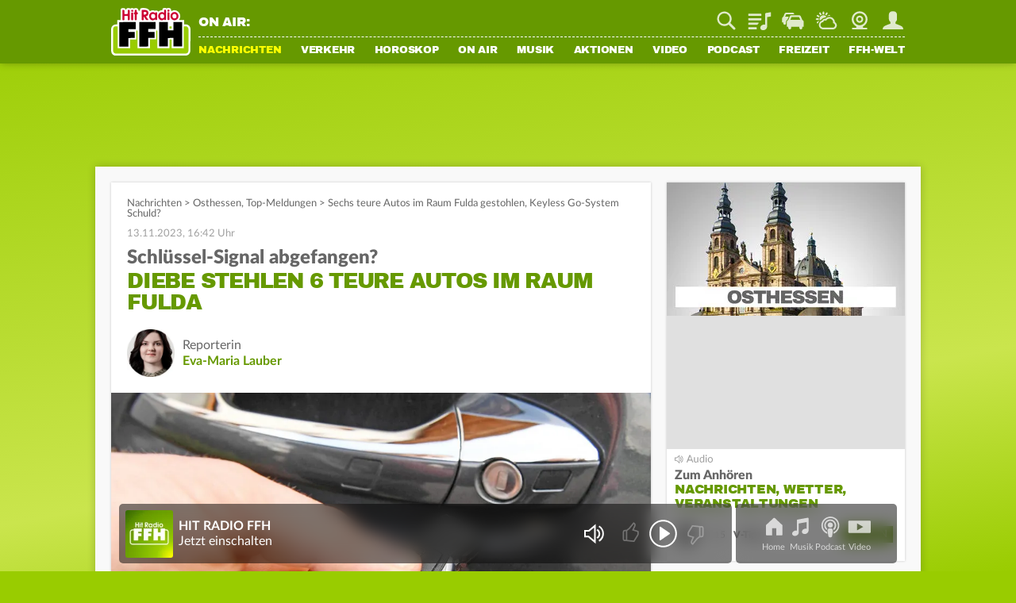

--- FILE ---
content_type: text/html; charset=utf-8
request_url: https://www.ffh.de/nachrichten/hessen/osthessen/383745-sechs-teure-autos-im-raum-fulda-gestohlen-keyless-go-system-schuld.html
body_size: 21168
content:
	<!DOCTYPE html>
<html lang="de">
<head>
<meta charset="utf-8">
<!--
TYPO3 Programming by Radio/Tele FFH GmbH und Co. Betriebs KG
This website is powered by TYPO3 - inspiring people to share!
TYPO3 is a free open source Content Management Framework initially created by Kasper Skaarhoj and licensed under GNU/GPL.
TYPO3 is copyright 1998-2026 of Kasper Skaarhoj. Extensions are copyright of their respective owners.
Information and contribution at https://typo3.org/
-->
<meta http-equiv="x-ua-compatible" content="IE=edge">
<meta name="generator" content="TYPO3 CMS">
<meta name="viewport" content="width=device-width, initial-scale=1, maximum-scale=5, minimum-scale=1, viewport-fit=cover">
<meta name="robots" content="index, follow, max-snippet:-1, max-image-preview:large, max-video-preview:-1">
<meta name="description" content="Im Raum Fulda haben Unbekannte über das Wochenende gleich sechs teure Autos gestohlen – alle im Wert zwischen 40.000 und 70.000 Euro. Laut Polizei nutzten">
<meta property="og:locale" content="de_DE">
<meta property="og:site_name" content="HIT RADIO FFH">
<meta property="og:type" content="article">
<meta property="og:url" content="https://www.ffh.de/nachrichten/hessen/osthessen/383745-sechs-teure-autos-im-raum-fulda-gestohlen-keyless-go-system-schuld.html">
<meta property="og:image" content="https://www.ffh.de/fileadmin/_processed_/2/e/csm_13.11.23_keyless_go_system_symbolbild_dpa_201050f7de.jpg">
<meta property="og:title" content="Sechs teure Autos im Raum Fulda gestohlen, Keyless Go-System Schuld?">
<meta property="og:description" content="Im Raum Fulda haben Unbekannte über das Wochenende gleich sechs teure Autos gestohlen – alle im Wert zwischen 40.000 und 70.000 Euro. Laut Polizei nutzten">
<meta name="twitter:card" content="summary_large_image">
<meta name="twitter:site" content="@FFHde">
<meta name="twitter:site:id" content="60961508">
<meta name="twitter:image" content="https://www.ffh.de/fileadmin/_processed_/2/e/csm_13.11.23_keyless_go_system_symbolbild_dpa_201050f7de.jpg">
<meta property="fb:pages" content="85822949683">
<meta property="taboola-url" content="https://www.ffh.de/nachrichten/hessen/osthessen/383745-sechs-teure-autos-im-raum-fulda-gestohlen-keyless-go-system-schuld.html">
<meta name="date" content="2023-11-13T16:42:43+01:00">
<meta name="last-modified" content="2023-11-13T16:42:43+01:00">
<meta property="article:published_time" content="2023-11-13T16:42:43+01:00">
<meta property="article:modified_time" content="2023-11-13T16:42:43+01:00">
<link rel="stylesheet" href="https://static.ffh.de/typo3temp/assets/compressed/merged-d1ec262b2431ed111a184e0805e42bb6-d92e570683c8d468da1b6895e23ad5bc.css.gz?1769003825" media="all">
<link rel="stylesheet" href="https://static.ffh.de/typo3temp/assets/compressed/merged-fd19ad4906f35b75f5abc7338688076e-2ecebfcccac36ff5b18011830121c779.css.gz?1769003825" media="print">
<script src="https://static.ffh.de/typo3temp/assets/compressed/merged-426f8263d5aaec7ce109ca44cfbf02aa-dbfe3b936d3d29dc2b492b700e8f2fea.js.gz?1769003825"></script>
<base href="https://www.ffh.de"><script>if(typeof webapps == 'undefined' || (typeof webapps != 'undefined' && webapps.cmp.isAvailable())) { window.gdprAppliesGlobally=true;if(!("cmp_id" in window)||window.cmp_id<1){window.cmp_id=0}if(!("cmp_cdid" in window)){window.cmp_cdid="613eb02602e8"}if(!("cmp_params" in window)){window.cmp_params=""}if(!("cmp_host" in window)){window.cmp_host="a.delivery.consentmanager.net"}if(!("cmp_cdn" in window)){window.cmp_cdn="cdn.consentmanager.net"}if(!("cmp_proto" in window)){window.cmp_proto="https:"}if(!("cmp_codesrc" in window)){window.cmp_codesrc="1"}window.cmp_getsupportedLangs=function(){var b=["DE","EN","FR","IT","NO","DA","FI","ES","PT","RO","BG","ET","EL","GA","HR","LV","LT","MT","NL","PL","SV","SK","SL","CS","HU","RU","SR","ZH","TR","UK","AR","BS"];if("cmp_customlanguages" in window){for(var a=0;a<window.cmp_customlanguages.length;a++){b.push(window.cmp_customlanguages[a].l.toUpperCase())}}return b};window.cmp_getRTLLangs=function(){var a=["AR"];if("cmp_customlanguages" in window){for(var b=0;b<window.cmp_customlanguages.length;b++){if("r" in window.cmp_customlanguages[b]&&window.cmp_customlanguages[b].r){a.push(window.cmp_customlanguages[b].l)}}}return a};window.cmp_getlang=function(j){if(typeof(j)!="boolean"){j=true}if(j&&typeof(cmp_getlang.usedlang)=="string"&&cmp_getlang.usedlang!==""){return cmp_getlang.usedlang}var g=window.cmp_getsupportedLangs();var c=[];var f=location.hash;var e=location.search;var a="languages" in navigator?navigator.languages:[];if(f.indexOf("cmplang=")!=-1){c.push(f.substr(f.indexOf("cmplang=")+8,2).toUpperCase())}else{if(e.indexOf("cmplang=")!=-1){c.push(e.substr(e.indexOf("cmplang=")+8,2).toUpperCase())}else{if("cmp_setlang" in window&&window.cmp_setlang!=""){c.push(window.cmp_setlang.toUpperCase())}else{if(a.length>0){for(var d=0;d<a.length;d++){c.push(a[d])}}}}}if("language" in navigator){c.push(navigator.language)}if("userLanguage" in navigator){c.push(navigator.userLanguage)}var h="";for(var d=0;d<c.length;d++){var b=c[d].toUpperCase();if(g.indexOf(b)!=-1){h=b;break}if(b.indexOf("-")!=-1){b=b.substr(0,2)}if(g.indexOf(b)!=-1){h=b;break}}if(h==""&&typeof(cmp_getlang.defaultlang)=="string"&&cmp_getlang.defaultlang!==""){return cmp_getlang.defaultlang}else{if(h==""){h="EN"}}h=h.toUpperCase();return h};(function(){var p=document;var r=p.getElementsByTagName;var t=window;var g="";var b="_en";if("cmp_getlang" in t){g=t.cmp_getlang().toLowerCase();if("cmp_customlanguages" in t){for(var k=0;k<t.cmp_customlanguages.length;k++){if(t.cmp_customlanguages[k].l.toUpperCase()==g.toUpperCase()){g="en";break}}}b="_"+g}function j(i,e){var w="";i+="=";var s=i.length;var d=location;if(d.hash.indexOf(i)!=-1){w=d.hash.substr(d.hash.indexOf(i)+s,9999)}else{if(d.search.indexOf(i)!=-1){w=d.search.substr(d.search.indexOf(i)+s,9999)}else{return e}}if(w.indexOf("&")!=-1){w=w.substr(0,w.indexOf("&"))}return w}var m=("cmp_proto" in t)?t.cmp_proto:"https:";if(m!="http:"&&m!="https:"){m="https:"}var n=("cmp_ref" in t)?t.cmp_ref:location.href;var v=p.createElement("script");v.setAttribute("data-cmp-ab","1");var f=j("cmpdesign","cmp_design" in t?t.cmp_design:"");var a=j("cmpregulationkey","cmp_regulationkey" in t?t.cmp_regulationkey:"");var q=j("cmpatt","cmp_att" in t?t.cmp_att:"");v.src=m+"//"+t.cmp_host+"/delivery/cmp.php?"+("cmp_id" in t&&t.cmp_id>0?"id="+t.cmp_id:"")+("cmp_cdid" in t?"&cdid="+t.cmp_cdid:"")+"&h="+encodeURIComponent(n)+(f!=""?"&cmpdesign="+encodeURIComponent(f):"")+(a!=""?"&cmpregulationkey="+encodeURIComponent(a):"")+(q!=""?"&cmpatt="+encodeURIComponent(q):"")+("cmp_params" in t?"&"+t.cmp_params:"")+(p.cookie.length>0?"&__cmpfcc=1":"")+"&l="+g.toLowerCase()+"&o="+(new Date()).getTime();v.type="text/javascript";v.async=true;if(p.currentScript&&p.currentScript.parentElement){p.currentScript.parentElement.appendChild(v)}else{if(p.body){p.body.appendChild(v)}else{var o=r("body");if(o.length==0){o=r("div")}if(o.length==0){o=r("span")}if(o.length==0){o=r("ins")}if(o.length==0){o=r("script")}if(o.length==0){o=r("head")}if(o.length>0){o[0].appendChild(v)}}}var c="js";var h=j("cmpdebugunminimized","cmpdebugunminimized" in t?t.cmpdebugunminimized:0)>0?"":".min";var u=j("cmpdebugcoverage","cmp_debugcoverage" in t?t.cmp_debugcoverage:"");if(u=="1"){c="instrumented";h=""}var v=p.createElement("script");v.src=m+"//"+t.cmp_cdn+"/delivery/"+c+"/cmp"+b+h+".js";v.type="text/javascript";v.setAttribute("data-cmp-ab","1");v.async=true;if(p.currentScript&&p.currentScript.parentElement){p.currentScript.parentElement.appendChild(v)}else{if(p.body){p.body.appendChild(v)}else{var o=r("body");if(o.length==0){o=r("div")}if(o.length==0){o=r("span")}if(o.length==0){o=r("ins")}if(o.length==0){o=r("script")}if(o.length==0){o=r("head")}if(o.length>0){o[0].appendChild(v)}}}})();window.cmp_addFrame=function(b){if(!window.frames[b]){if(document.body){var a=document.createElement("iframe");a.style.cssText="display:none";if("cmp_cdn" in window&&"cmp_ultrablocking" in window&&window.cmp_ultrablocking>0){a.src="//"+window.cmp_cdn+"/delivery/empty.html"}a.name=b;document.body.appendChild(a)}else{window.setTimeout(window.cmp_addFrame,10,b)}}};window.cmp_rc=function(h){var b=document.cookie;var f="";var d=0;while(b!=""&&d<100){d++;while(b.substr(0,1)==" "){b=b.substr(1,b.length)}var g=b.substring(0,b.indexOf("="));if(b.indexOf(";")!=-1){var c=b.substring(b.indexOf("=")+1,b.indexOf(";"))}else{var c=b.substr(b.indexOf("=")+1,b.length)}if(h==g){f=c}var e=b.indexOf(";")+1;if(e==0){e=b.length}b=b.substring(e,b.length)}return(f)};window.cmp_stub=function(){var a=arguments;__cmp.a=__cmp.a||[];if(!a.length){return __cmp.a}else{if(a[0]==="ping"){if(a[1]===2){a[2]({gdprApplies:gdprAppliesGlobally,cmpLoaded:false,cmpStatus:"stub",displayStatus:"hidden",apiVersion:"2.0",cmpId:31},true)}else{a[2](false,true)}}else{if(a[0]==="getUSPData"){a[2]({version:1,uspString:window.cmp_rc("")},true)}else{if(a[0]==="getTCData"){__cmp.a.push([].slice.apply(a))}else{if(a[0]==="addEventListener"||a[0]==="removeEventListener"){__cmp.a.push([].slice.apply(a))}else{if(a.length==4&&a[3]===false){a[2]({},false)}else{__cmp.a.push([].slice.apply(a))}}}}}}};window.cmp_gpp_ping=function(){return{gppVersion:"1.0",cmpStatus:"stub",cmpDisplayStatus:"hidden",supportedAPIs:["tcfca","usnat","usca","usva","usco","usut","usct"],cmpId:31}};window.cmp_gppstub=function(){var a=arguments;__gpp.q=__gpp.q||[];if(!a.length){return __gpp.q}var g=a[0];var f=a.length>1?a[1]:null;var e=a.length>2?a[2]:null;if(g==="ping"){return window.cmp_gpp_ping()}else{if(g==="addEventListener"){__gpp.e=__gpp.e||[];if(!("lastId" in __gpp)){__gpp.lastId=0}__gpp.lastId++;var c=__gpp.lastId;__gpp.e.push({id:c,callback:f});return{eventName:"listenerRegistered",listenerId:c,data:true,pingData:window.cmp_gpp_ping()}}else{if(g==="removeEventListener"){var h=false;__gpp.e=__gpp.e||[];for(var d=0;d<__gpp.e.length;d++){if(__gpp.e[d].id==e){__gpp.e[d].splice(d,1);h=true;break}}return{eventName:"listenerRemoved",listenerId:e,data:h,pingData:window.cmp_gpp_ping()}}else{if(g==="getGPPData"){return{sectionId:3,gppVersion:1,sectionList:[],applicableSections:[0],gppString:"",pingData:window.cmp_gpp_ping()}}else{if(g==="hasSection"||g==="getSection"||g==="getField"){return null}else{__gpp.q.push([].slice.apply(a))}}}}}};window.cmp_msghandler=function(d){var a=typeof d.data==="string";try{var c=a?JSON.parse(d.data):d.data}catch(f){var c=null}if(typeof(c)==="object"&&c!==null&&"__cmpCall" in c){var b=c.__cmpCall;window.__cmp(b.command,b.parameter,function(h,g){var e={__cmpReturn:{returnValue:h,success:g,callId:b.callId}};d.source.postMessage(a?JSON.stringify(e):e,"*")})}if(typeof(c)==="object"&&c!==null&&"__uspapiCall" in c){var b=c.__uspapiCall;window.__uspapi(b.command,b.version,function(h,g){var e={__uspapiReturn:{returnValue:h,success:g,callId:b.callId}};d.source.postMessage(a?JSON.stringify(e):e,"*")})}if(typeof(c)==="object"&&c!==null&&"__tcfapiCall" in c){var b=c.__tcfapiCall;window.__tcfapi(b.command,b.version,function(h,g){var e={__tcfapiReturn:{returnValue:h,success:g,callId:b.callId}};d.source.postMessage(a?JSON.stringify(e):e,"*")},b.parameter)}if(typeof(c)==="object"&&c!==null&&"__gppCall" in c){var b=c.__gppCall;window.__gpp(b.command,function(h,g){var e={__gppReturn:{returnValue:h,success:g,callId:b.callId}};d.source.postMessage(a?JSON.stringify(e):e,"*")},"parameter" in b?b.parameter:null,"version" in b?b.version:1)}};window.cmp_setStub=function(a){if(!(a in window)||(typeof(window[a])!=="function"&&typeof(window[a])!=="object"&&(typeof(window[a])==="undefined"||window[a]!==null))){window[a]=window.cmp_stub;window[a].msgHandler=window.cmp_msghandler;window.addEventListener("message",window.cmp_msghandler,false)}};window.cmp_setGppStub=function(a){if(!(a in window)||(typeof(window[a])!=="function"&&typeof(window[a])!=="object"&&(typeof(window[a])==="undefined"||window[a]!==null))){window[a]=window.cmp_gppstub;window[a].msgHandler=window.cmp_msghandler;window.addEventListener("message",window.cmp_msghandler,false)}};window.cmp_addFrame("__cmpLocator");if(!("cmp_disableusp" in window)||!window.cmp_disableusp){window.cmp_addFrame("__uspapiLocator")}if(!("cmp_disabletcf" in window)||!window.cmp_disabletcf){window.cmp_addFrame("__tcfapiLocator")}if(!("cmp_disablegpp" in window)||!window.cmp_disablegpp){window.cmp_addFrame("__gppLocator")}window.cmp_setStub("__cmp");if(!("cmp_disabletcf" in window)||!window.cmp_disabletcf){window.cmp_setStub("__tcfapi")}if(!("cmp_disableusp" in window)||!window.cmp_disableusp){window.cmp_setStub("__uspapi")}if(!("cmp_disablegpp" in window)||!window.cmp_disablegpp){window.cmp_setGppStub("__gpp")}; } if(typeof webapps != 'undefined') { webapps.cmp.initAppConsent(); }</script>    <link rel="shortcut icon" href="https://www.ffh.de/favicon.ico" type="image/x-icon">
<link rel="apple-touch-icon" href="https://www.ffh.de/apple-touch-icon.png">
<link rel="icon" sizes="192x192" href="https://www.ffh.de/android-icon-hd.png">
<link rel="icon" sizes="128x128" href="https://www.ffh.de/android-icon.png">  	<script type="application/ld+json">
{
"@type": "NewsMediaOrganization",
"@context":"https://schema.org",
"name": "HIT RADIO FFH",
"url":"https://www.ffh.de/",
"logo": {
"@type": "ImageObject",
"url": "https://static.ffh.de/fileadmin/templates/ffh.de/images/logo-snippets.png",
"width": 600,
"height": 60
},
"sameAs":[
"https://www.instagram.com/hitradioffh/",
"https://twitter.com/FFHde/",
"https://www.facebook.com/FFH/",
"https://www.youtube.com/@ffhde",
"https://www.tiktok.com/@hitradioffh"
]
}
</script><link rel="radioepg" href="https://www.ffh.de/radiodns/spi/3.1/SI.xml" />  <script type="text/javascript">
var userAgent = navigator.userAgent || navigator.vendor || window.opera;
var oms_screen_width = document.documentElement != 'undefined' ? document.documentElement.clientWidth : window.innerWidth;
var omsv_centered = true;
var adlWallPaperTop = oms_sbwp_top = 100;
var oms_wp_div_ids = ['adLayerTop', 'pageWrapper'];
if(oms_screen_width >= 1500) {
adlWallPaperTop = oms_sbwp_top = 115;
}
</script>
<script type="text/javascript" src="https://cdn.stroeerdigitalgroup.de/metatag/live/OMS_radioffh/metaTag.min.js"></script><title>Sechs teure Autos im Raum Fulda gestohlen, Keyless Go-System Schuld?</title><script type="text/javascript">evaTax={'tOne': 'News', 'tTwo': 'Local News', 'tThree': '', 'tFour': '', 'tFive': '', 'tSix': ''};</script><script src="https://resource.ffh.de/rms-eva/244752-spa-rms.min.js"></script><!-- Matomo -->
<script type="text/javascript">
var _paq = window._paq || [];
/* tracker methods like "setCustomDimension" should be called before "trackPageView" */
_paq.push(['enableLinkTracking']);
(function() {
var u="//analytics.ffh.de/";
_paq.push(['setTrackerUrl', u+'matomo.php']);
_paq.push(['setSiteId', '1']);
_paq.push(['enableHeartBeatTimer']);
_paq.push(['MediaAnalytics::removePlayer', 'html5']);
if(window.innerWidth < 1080) {
_paq.push(['setCustomDimension', 2, 'mobile']);
} else {
_paq.push(['setCustomDimension', 2, 'desktop']);
}
var d=document, g=d.createElement('script'), s=d.getElementsByTagName('script')[0];
g.type='text/javascript'; g.async=true; g.defer=true; g.src=u+'matomo.js'; s.parentNode.insertBefore(g,s);
})();
</script>
<!-- End Matomo Code --><meta name="theme-color" content="#669900"><script type="module" src="https://static.ffh.de/fileadmin/templates/common/js/thirdparty/lazysizes/lazysizes.min.js?67786"></script><script type="module" src="https://static.ffh.de/fileadmin/templates/common/js/app.js?67786"></script>
<link rel="canonical" href="https://www.ffh.de/nachrichten/hessen/osthessen/383745-sechs-teure-autos-im-raum-fulda-gestohlen-keyless-go-system-schuld.html">
</head>
<body class="" data-cijobid="67786" data-station="ffh">
<header class="opensearchserver.ignore">
<div id="headerContainer">
<div id="headerContainerInner" class="row">
<div id="logoDesktop">
<a href="/index.html"><img src="https://static.ffh.de/fileadmin/templates/ffh.de/images/logo.svg" alt="HIT RADIO FFH"></a>
</div>
<div id="menuWrapper">
<div id="serviceBarContainer" class="row hidden-mobile">
<div class="loadjs" data-type="module" data-src="https://static.ffh.de/fileadmin/templates/common/js/modules/onair/webradios.js" data-class="Webradios" data-scope="#currentStationHeader"></div>
<div id="currentStationHeader" class="col-desktop-60 hidden-mobile" data-webradio="ffh">
<div id="webradioOnAir">
<span id="currentStationOnAirLabel">ON AIR:</span>
<a href="/musik/playlist.html">
<span id="currentStationSong" class="needsSongInfo webradioStreamTeaser-ffh">
<span class="artist inline"></span><span class="titleSeperator"> - </span><span class="title"></span>
</span>
</a>
</div>
</div>
<div id="serviceBarDesktop" class="col-desktop-40 col-mobile-100">
</div>
</div>
<nav id="mainNavContainer">
<ul id="navigation"><li id="loginNavigation" class="hidden-desktop">
<div id="loginNavigationImageContainer">
<a href="/login.html?mode=settings">
<img class="loginProfilePicture" data-type="app" data-placeholder="" data-size="medium" src="https://static.ffh.de/fileadmin/templates/ffh.de/images/spezialseiten/login/loggedoutAvatar.svg" alt="Jetzt einloggen" />
<span></span>
</a>
</div>
<div id="loginNavigationCircleContainer">
<a class="login_circle" href="/login.html?mode=achievements" data-background="#669900" data-foreground="#ffff00" data-size="88" data-stroke="6" alt=""></a>
</div>
<div id="callToActionButtonContainer">
<a class="loginNavigationActionButton loginActionLogin loggedout" href="/login.html">Login</a>
<a class="loginNavigationActionButton loggedout" href="/login.html?mode=signup">Registrieren</a>
<a class="loginNavigationActionButton loggedin" href="/login.html">Mein FFH</a>
</div>
<div class="clearBoth"></div>
</li><li id="fle_news" class="hasSub current"><a href="/nachrichten/top-meldungen.html">Nachrichten</a><ul class="subnav hidden-desktop"><li><a href="/nachrichten/top-meldungen.html">Top-Meldungen</a></li><li class="current"><a href="/nachrichten/hessen.html">Hessen</a></li><li><a href="/nachrichten/wirtschaft-aktuell.html">Wirtschaft aktuell</a></li><li><a href="/nachrichten/sport.html">Sport</a></li><li><a href="/nachrichten/sport/tabellen-ergebnisse/fussball.html">Fußball-Ergebnisse</a></li><li><a href="/nachrichten/magazin.html">Magazin</a></li><li><a href="/nachrichten/wetter.html">Wetter</a></li></ul></li><li class="hasSub" id="fle_verkehr"><a href="/verkehr/staupilot.html">Verkehr</a><ul class="subnav hidden-desktop"><li><a href="/verkehr/staupilot.html">Verkehrsservice</a></li><li><a href="/verkehr/blitzer.html">Blitzer</a></li><li><a href="/nachrichten/top-meldungen/405082-dauerbaustellen-in-hessen.html">Baustellen</a></li><li><a href="/verkehr/schulausfaelle.html">Schulausfälle</a></li><li><a href="/verkehr/sprit-spion.html">Sprit-Spion</a></li><li><a href="/verkehr/parkhaeuser.html">Parkhäuser</a></li><li><a href="/verkehr/flugplan.html">Flugplan</a></li></ul></li><li class="hasSub" id="fle_horoskop"><a href="/horoskop/heute.html">Horoskop</a><ul class="subnav hidden-desktop"><li><a href="/horoskop/heute.html">Heute</a></li><li><a href="/horoskop/morgen.html">Morgen</a></li><li><a href="/horoskop/woche.html">Woche</a></li><li><a href="/horoskop/monat.html">Monat</a></li><li><a href="/horoskop/jahr.html">Jahr</a></li><li><a href="/horoskop/aszendenten-rechner.html">Aszendenten-Rechner</a></li><li><a href="/horoskop/partner-check.html">Partner-Check</a></li></ul></li><li class="hasSub" id="fle_onair"><a href="/on-air/guten-morgen-hessen.html">On Air</a><ul class="subnav hidden-desktop"><li><a href="/on-air/guten-morgen-hessen.html">Guten Morgen Hessen</a></li><li><a href="/on-air/sendungen/echt-evren.html">Echt Evren</a></li><li><a href="/on-air/sendungen.html">Sendungen</a></li><li><a href="/on-air/webcam.html">Webcam</a></li><li><a href="/on-air/moderatoren-team.html">Moderatoren &amp; Team</a></li><li><a href="/podcast.html">Podcasts</a></li><li><a href="/on-air/themen-ticker.html">Themen-Ticker</a></li><li><a href="/on-air/weihnachten.html">Weihnachten</a></li></ul></li><li class="hasSub" id="fle_musik"><a href="/musik.html">Musik</a><ul class="subnav hidden-desktop"><li><a href="/musik.html">Webradios</a></li><li><a href="/musik/playlist.html">Playlist</a></li><li><a href="/musik/webradio/13-ffh-top-40.html">Top 40</a></li><li><a href="/musik/webradio/66-ffh-top-1000.html">Top 1000</a></li><li><a href="/musik/webradio/42-ffh-leider-geil.html">Leider geil</a></li><li><a href="https://www.ffh.de/login.html?mode=bookmarks">Mein Musikmix</a></li><li><a href="/musik/hit-news.html">Hit-News</a></li><li><a href="/musik/hit-wuenschen.html">Hit wünschen</a></li><li><a href="/musik/hit-quiz.html">Hit-Quiz</a></li><li><a href="/musik/neu-bei-ffh.html">Neu bei FFH</a></li></ul></li><li class="hasSub" id="fle_aktionen"><a href="/aktionen/ffh-aktionen.html">Aktionen</a><ul class="subnav hidden-desktop"><li><a href="/aktionen/ffh-aktionen.html">FFH-Aktionen</a></li><li><a href="/aktionen/echte-macher.html">Echte Macher</a></li><li><a href="/aktionen/2025/wuensch-wem-was-dann-kriegt-der-das.html">Wünsch wem was</a></li><li><a href="/aktionen/ffh-just-white-2026.html">Just White</a></li><li><a href="/aktionen/ffh-aktionen/455463-der-mega-schnapper-ffh-hat-die-preise-geschrumpft.html">Mega Schnapper</a></li><li><a href="/aktionen/cheffe-versenken.html">Cheffe versenken</a></li><li><a href="/video/augenzeugen.html">Augenzeugen</a></li><li><a href="/aktionen/punkte-aktionen.html">Punkte-Aktionen</a></li></ul></li><li id="fle_video"><a href="/video.html">Video</a></li><li id="fle_"><a href="/podcast.html">Podcast</a></li><li class="hasSub" id="fle_freizeit"><a href="/freizeit/ticketshop.html">Freizeit</a><ul class="subnav hidden-desktop"><li><a href="/freizeit/ticketshop.html">Ticketshop</a></li><li><a href="/freizeit/was-ist-los.html">Was ist los</a></li><li><a href="/freizeit/100-dinge.html">100 Dinge</a></li><li><a href="/freizeit/hessens-lieblingsspielplaetze.html">Spielplätze</a></li><li><a href="/freizeit/wohlfuehlzeit.html">Wohlfühlzeit</a></li><li><a href="/on-air/ffh-rezepte.html">Rezepte</a></li><li><a href="/freizeit/spiele.html">Spiele</a></li><li><a href="/freizeit/quiz.html">Quiz</a></li><li><a href="/freizeit/radio-on-tour.html">Radio on Tour</a></li><li><a href="/freizeit/just-party.html">Just Party</a></li><li><a href="/freizeit/just-kids.html">Just Kids</a></li></ul></li><li class="hasSub" id="fle_ffhwelt"><a href="/ffh-welt/app.html">FFH-Welt</a><ul class="subnav hidden-desktop"><li><a href="/ffh-welt/app.html">App</a></li><li><a href="/ffh-welt/frequenzen.html">Frequenzen</a></li><li><a href="/ffh-welt/chat.html">Chat</a></li><li><a href="/ffh-welt/kontakt.html">Kontakt</a></li><li><a href="/ffh-welt/newsletter.html">Newsletter</a></li><li><a href="/ffh-welt/jobs.html">Jobs</a></li><li><a href="/ffh-welt/fuehrungen.html">Führungen</a></li><li><a href="/ffh-welt/fussballteam.html">Fußballteam</a></li><li><a href="https://academy.ffh.de" target="_blank" rel="noreferrer">FFH Academy</a></li><li><a href="https://www.ffh-mediengruppe.de/presse/presseanfragen-media-kits.html" target="_blank">Presse</a></li><li><a href="https://www.ffh-mediengruppe.de" target="_blank">Werbung</a></li><li><a href="/index/impressum-und-datenschutz.html">Impressum</a></li></ul></li></ul>
</nav>
</div>
</div>
<div id="channelNavContainer" class="hidden-desktop"></div>
</div>
<div id="subNavContainer" class="hidden-mobile">
<div id="subNavContainerInner"></div>
</div>
</header>
<div id="pageWrapper" data-azone="nationalnews" data-section="content" data-evatax="{'tOne': 'News', 'tTwo': 'Local News', 'tThree': '', 'tFour': '', 'tFive': '', 'tSix': ''}" data-livestatsid="9790_topic_383745" data-updateallstationsurl="/update-onair-info?tx_ffhonair_pi2%5Baction%5D=getallsonginfo&amp;tx_ffhonair_pi2%5Bcontroller%5D=Webradio&amp;type=210&amp;cHash=5a6b6b599e87ffbb02509dc06c14cbf7" data-updatecurrentstationinfourl="/update-onair-info?tx_ffhonair_pi1%5Baction%5D=updatecurrentstationinfo&amp;tx_ffhonair_pi1%5Bcontroller%5D=Onair&amp;type=220&amp;cHash=ae67aa7f29d8a6c4d622b39240ed06c4" data-updateserviceverkehr="/update-traffic-info?tx_ffhtraffic_pi1%5Baction%5D=updateservicebarchannel&amp;tx_ffhtraffic_pi1%5Bcontroller%5D=Traffic&amp;type=1120&amp;cHash=16469bff75a51b5c4881923406cae718" class="">
<!-- NAVIGATION ENDE -->
<!-- SERVICE BAR MOBILE -->
<div id="serviceBarMobileContainer" class="hidden-desktop">
<div id="serviceBarMobile">
<div id="logo">
<a href="/index.html"><img src="https://static.ffh.de/fileadmin/templates/ffh.de/images/logo.svg" alt="HIT RADIO FFH"></a>
</div>
<ul id="serviceIcons" class="serviceBar wide">
<li>
<form action="/suche.html" method="post" class="search">
<div class="serviceIcon" id="serviceSuche"></div>
<input type="search" name="tx_ffhgooglemini_pi1[query]" id="suche" placeholder="Suche" />
<input type="submit" name="tx_ffhgooglemini_pi1[submit_button]" value="Suchen" style="display:none; "/>
</form>
</li>
<li>
<a title="Playlist" class="playlist" href="/musik/playlist.html">
Playlist
</a>
</li>
<li id="serviceVerkehr">
<a title="Verkehr" class="traffic" href="/verkehr/staupilot.html">
Staupilot
</a>
<span class="badge"></span>
</li>
<li>
<a title="Wetter" class="weather" href="/nachrichten/wetter.html">
Wetter
</a>
</li>
<li>
<a title="Webcam" class="webcam" href="/on-air/webcam.html">
Webcam
</a>
</li>
<li class="loginAvatar">
<a title="Mein FFH" class="login loginActionLogin" href="/login.html">
Mein FFH
</a>
<span class="badge serviceLoginBadge">Eingeloggt</span>
</li>
</ul>
</div>
</div>
<!-- SERVICE BAR MOBILE ENDE -->
<!-- ADS ANFANG -->
<div id="aContainer">
<div id="aLayerTop">
<div id="oms_gpt_superbanner"></div>
</div>
<div id="aLayerRight">
<div id="oms_gpt_skyscraper"></div>
</div>
</div>
<!-- ADS ENDE -->
<div id="contentWrapper">

<div id="contentWrapperInner">
<div id="mainContent">
<div id="c358800" class="frame frame-default frame-type-ffhtopics_pi1 frame-layout-0">
<div id="stickyScrollArea">
<main>
<section class="contentSection activateInTextAds">
<script type="application/ld+json">
{
"@context": "http://schema.org",
"@type": "NewsArticle",
"mainEntityOfPage":{
"@type":"WebPage",
"@id":"https://www.ffh.de/nachrichten/hessen/osthessen/383745-sechs-teure-autos-im-raum-fulda-gestohlen-keyless-go-system-schuld.html"
},
"headline": "Sechs teure Autos im Raum Fulda gestohlen, Keyless Go-System Schuld?",
"image": {
"@type": "ImageObject",
"url": "https://static.ffh.de/fileadmin/_processed_/2/e/csm_13.11.23_keyless_go_system_symbolbild_dpa_201050f7de.jpg",
"width": 1200,
"height": 675
},
"datePublished": "2023-11-13T16:59:12+01:00",
"dateModified": "2023-11-13T16:42:43+01:00",
"author": {
"@type": "Person",
"url": "https://www.ffh.de/on-air/moderatoren-team/autoren/eva-maria-lauber.html",
"jobTitle": "Reporterin",
"name": "Eva-Maria Lauber"
},
"publisher": {
"@type": "NewsMediaOrganization",
"@context":"https://schema.org",
"name": "HIT RADIO FFH",
"url":"https://www.ffh.de/",
"logo": {
"@type": "ImageObject",
"url": "https://static.ffh.de/fileadmin/templates/ffh.de/images/logo-snippets.png",
"width": 600,
"height": 60
},
"sameAs":[
"https://www.instagram.com/hitradioffh/",
"https://twitter.com/FFHde/",
"https://www.facebook.com/FFH/",
"https://www.youtube.com/@ffhde",
"https://www.tiktok.com/@hitradioffh"
]
},
"description": "Im Raum Fulda haben Unbekannte \u00fcber das Wochenende gleich sechs teure Autos gestohlen \u2013 alle im Wert zwischen 40.000 und 70.000 Euro. Laut Polizei..."
}
</script>
<div class="articleBreadrumb">
<a href="/nachrichten/top-meldungen.html">Nachrichten</a>
<span>&gt;</span>
<a href="/nachrichten/hessen/osthessen.html">Osthessen</a>,
<a href="/nachrichten/top-meldungen.html">Top-Meldungen</a>
<span class="lastSpacer">&gt;</span> <h1 class="topicName">Sechs teure Autos im Raum Fulda gestohlen, Keyless Go-System Schuld?</h1>
</div>
<div class="articleDate">
13.11.2023, 16:42 Uhr
</div>
<div id="c" class="frame frame- frame-type- frame-layout-">
<h2 class="articleHeadline">
<span class="intro">Schlüssel-Signal abgefangen?</span> <span class="separator">-</span>
<span class="headline">Diebe stehlen 6 teure Autos im Raum Fulda</span>
</h2>
</div>
<div class="authorLine">
<a href="/on-air/moderatoren-team/autoren/eva-maria-lauber.html">
<img alt="Eva-Maria Lauber" src="https://static.ffh.de/fileadmin/_processed_/d/8/csm_autor_lauber_a6c743a925.jpg" width="150" height="150" />
</a>
<p>Reporterin <br/><a href="/on-air/moderatoren-team/autoren/eva-maria-lauber.html">Eva-Maria Lauber</a></p>
<div class="clearBoth"></div>
</div>
<div class="embedded picture fitToOuterFrame   ">
<div class="ratioContainer ratioContainer16To9">
<picture>
<source media="(max-width: 420px)" sizes="100vw" srcset="https://static.ffh.de/fileadmin/_processed_/2/e/csm_13.11.23_keyless_go_system_symbolbild_dpa_6cf7e0d59a.jpg 650w">
<source media="(max-width: 720px)" sizes="100vw" srcset="https://static.ffh.de/fileadmin/_processed_/2/e/csm_13.11.23_keyless_go_system_symbolbild_dpa_59f785a390.jpg 1000w">
<source sizes="(min-width: 1080px) 900px, 750px" srcset="https://static.ffh.de/fileadmin/_processed_/2/e/csm_13.11.23_keyless_go_system_symbolbild_dpa_59f785a390.jpg 1000w, https://static.ffh.de/fileadmin/_processed_/2/e/csm_13.11.23_keyless_go_system_symbolbild_dpa_cfdf2877c0.jpg 1500w">
<img class="wideImage" src="https://static.ffh.de/fileadmin/_processed_/2/e/csm_13.11.23_keyless_go_system_symbolbild_dpa_59f785a390.jpg" alt="Beim Keyless Go-System ent- und verriegelt das Farzeug automatisch, wenn das Funksignal aus dem Schlüssel aufgefangen wird. Das können sich Diebe in manchen Fallen zunutze machen (Symbolbild). " />
</picture>
</div>
<div class="topicDescriptionContainer">
<div class="captionLine">
&copy; dpa
</div>
<p>Beim Keyless Go-System ent- und verriegelt das Farzeug automatisch, wenn das Funksignal aus dem Schlüssel aufgefangen wird. Das können sich Diebe in manchen Fallen zunutze machen (Symbolbild).&nbsp;</p>
</div>
</div>
<div class="textCObject">
<p class="Marco"><strong>Im Raum Fulda haben Unbekannte über das Wochenende gleich sechs teure Autos gestohlen – alle im Wert zwischen 40.000 und 70.000 Euro. Laut Polizei nutzten die Diebe vermutlich das Keyless Go-System aus.</strong></p>
<p class="Marco">Beim Keyless Go-System ist der Autoschlüssel mit einem Chip ausgestattet – über ein Funksignal ent- und verriegelt sich das Auto automatisch, sobald man sich mit dem Chip dem Wagen nähert. Was für den Besitzer praktisch ist, können Diebe oftmals ausnutzen.</p>
<h3 class="Marco">Polizei rät zu Vorsicht bei Keyless Go-Systemen</h3>
<p class="Marco">Bei den Fällen im Raum Fulda haben die Diebe wohl erst ausgekundschaftet, welches Auto zu welchem Wohnhaus gehört und dann möglicherweise das Funksignal abgefangen. Das geht, wenn der Autoschlüssel mit dem Chip zu nah beim Fahrzeug liegt - das Auto also zum Beispiel in der Auffahrt steht und der Schlüssel bei der Haustür abgelegt wird. Die Polizei rät deshalb, die Autoschlüssel nicht in der Nähe der Wohnungstür abzulegen, das Funksignal des Schlüssels mit einer speziellen funkdichten Hülle zu blockieren oder das System gleich zu deaktivieren.&nbsp;</p>
<hr>
<p class="Marco">Die Polizei bittet alle, die im Bereich der Tatorte und der Tatzeiten und auch schon in den Tagen davor verdächtige Personen oder Fahrzeuge gesehen haben, sich zu melden: <a href="tel:06611050">0661 / 1050</a>. Ob zwischen den Taten ein Zusammenhang besteht, muss noch ermittelt werden.&nbsp;</p>
<p class="Marco">In der <strong>Nacht zum 10.11. </strong>wurde in der Niederkalbacher Straße ein grauer Audi SQ5 im Wert von 40.000 Euro gestohlen.</p>
<p class="Marco">In Fulda-Haimbach wurde in der <strong>Nacht zum 11.11.</strong> im Biberweg ein schwarzer BMW X6 im Wert von 40.000 Euro gestohlen.</p>
<p class="Marco">In der <strong>Nacht zum 11.11. </strong>wurde in der Straße "Am Mauerleger" in Eichenzell ein weißer Audi Q7 gestohlen.&nbsp;</p>
<p class="Marco">In der <strong>Nacht zum 13.11. </strong>wurde in Fulda-Edelzell in der Ethilstraße ein weißer Audi Q7 im Wert von 40.000 Euro gestohlen.</p>
<p class="Marco">In Flieden wurde in der Straße "Steinrücken" <strong>zwischen Freitagabend (10.11.) und Samstagmittag (11.11.) </strong>ein schwarzer Audi Q7 im Wert von 40.000 Euro gestohlen.</p>
<p class="Marco">In Großenlüder wurde in der <strong>Nacht zum 13.11. </strong>in der Schulstraße ein grauer Audi RS 6 im Wert von 70.000 Euro gestohlen.&nbsp;</p>
</div>
<div class="socialMediaButtons" data-shareintro="" data-socialtext="" data-socialdesc="" data-mailsubject="" data-mailbody="" data-media="" data-url="" data-fbrecommend="1" data-headline="Sechs teure Autos im Raum Fulda gestohlen, Keyless Go-System Schuld?" data-forcecounter="false"  data-socialcountmobile="false"></div>
<ul class="tagFilter">
<li>
<a href="/nachrichten/orte/neuhof.html">Neuhof</a>
</li>
<li>
<a href="/nachrichten/orte/fulda.html">Fulda</a>
</li>
<li>
<a href="/nachrichten/orte/eichenzell.html">Eichenzell</a>
</li>
<li>
<a href="/nachrichten/orte/flieden.html">Flieden</a>
</li>
<li>
<a href="/nachrichten/orte/grossenlueder.html">Großenlüder</a>
</li>
<li>
<a href="/nachrichten/themen/diebstahl.html">Diebstahl</a>
</li>
</ul>
</section>
<div class="mobileAdPos">
<div id="oms_gpt_pos3"></div>
</div>
<div id="topicImpressionTracking" data-trackingurl="/video?tx_ffhtopics_pi2%5Baction%5D=insertclick&tx_ffhtopics_pi2%5Bcontroller%5D=Mediathek&tx_ffhtopics_pi2%5Bformat%5D=ajax&tx_ffhtopics_pi2%5Btopic%5D=383745&tx_ffhtopics_pi2%5Btype%5D=article&type=2020&cHash=ca9d12f70443b2914f471534550e225a"></div>
</main>
<aside></aside>
<div class="clearBoth"></div>
</div>
<div id="bottomContent">
<span class="sectionHeadline">Mehr aus Osthessen</span>
<div id="categorytopics" class="ajax-placeholder" data-url="/nachrichten/hessen/osthessen?tx_ffhtopics_pi1%5Baction%5D=categorytopics&amp;tx_ffhtopics_pi1%5Bcategory%5D=50&amp;tx_ffhtopics_pi1%5Bcontroller%5D=Topic&amp;tx_ffhtopics_pi1%5BexcludeRelatedTopics%5D=1&amp;tx_ffhtopics_pi1%5Bformat%5D=ajax&amp;tx_ffhtopics_pi1%5Btopic%5D=383745&amp;tx_ffhtopics_pi1%5BtotalRelatedCategoryTeaserCount%5D=4&amp;type=2010&amp;cHash=d9e51948cfda31ff0e19248ca6f170aa">
<img alt="Inhalt wird geladen" src="https://static.ffh.de/fileadmin/templates/ffh.de/images/layout/ajaxLoader.gif" class="loadingIcon"/>
</div>
<span class="sectionHeadline">Top Meldungen</span>
<div id="secondaryCategorytopics" class="ajax-placeholder" data-url="/nachrichten/hessen/osthessen?tx_ffhtopics_pi1%5Baction%5D=categorytopics&amp;tx_ffhtopics_pi1%5Bcategory%5D=50&amp;tx_ffhtopics_pi1%5Bcontroller%5D=Topic&amp;tx_ffhtopics_pi1%5BexcludeRelatedTopics%5D=1&amp;tx_ffhtopics_pi1%5Bformat%5D=ajax&amp;tx_ffhtopics_pi1%5BsecondaryCategory%5D=4&amp;tx_ffhtopics_pi1%5Btopic%5D=383745&amp;type=2010&amp;cHash=b08c0ceacf1f8d2fd043851b6404193c">
<img alt="Inhalt wird geladen" src="https://static.ffh.de/fileadmin/templates/ffh.de/images/layout/ajaxLoader.gif" class="loadingIcon"/>
</div>
<div class="frame frame-default frame-layout-0" id="c391102">
<section class="contentSection">
<div id="c391101" class="frame frame-default frame-type-ghrandomcontent_pi1 frame-layout-0">
<div class="tx-ghrandomcontent-pi1"><div class="csc-default textCObject">
<div id="c391026" class="frame frame-default frame-type-text frame-layout-0">
<h3><strong>FFH&nbsp;bei TikTok:</strong></h3>
<p><a href="https://www.tiktok.com/@hitradioffh" target="_blank" rel="noreferrer">Schaut bei HIT RADIO FFH hinter die Kulissen und seht euch&nbsp;die neusten Videos unserer Reporter aus ganz Hessen an. Folgt uns bei TikTok.</a></p>
</div>
</div></div>
</div>
</section></div>
<div id="c378314" class="frame frame-default frame-type-ffhonair_regioaudio frame-layout-0">
<div class="loadjs" data-type="module" data-src="https://static.ffh.de/fileadmin/templates/common/js/modules/podcasts.js" data-class="Podcasts" data-lang="https://static.ffh.de/fileadmin/templates/ffh.de/lang/podcasts.json" data-scope="#regioaudio-osthessen"></div>
<div class="loadcss" data-src="https://static.ffh.de/fileadmin/templates/ffh.de/css/spezialcontent/audioplayer.css" data-class="AudioPlayer"></div>
<div class="teaserContainer teaserContainerChannel channelElement" id="regioaudio-osthessen">
<div class="teaserColumn">
<div class="teaser teaserChannel">
<div class="teaserImage ratioContainer ratioContainer16To9">
<picture>
<source media="(max-width: 420px)" sizes="100vw" srcset="https://static.ffh.de/fileadmin/templates/ffh.de/images/pixel.gif 1w" data-srcset="https://static.ffh.de/fileadmin/_processed_/a/4/csm_regio_osthessen_c66719d346.jpg 650w">
<source media="(max-width: 879px)" sizes="100vw" srcset="https://static.ffh.de/fileadmin/templates/ffh.de/images/pixel.gif 1w" data-srcset="https://static.ffh.de/fileadmin/_processed_/a/4/csm_regio_osthessen_929728f670.jpg 1000w">
<source sizes="(min-width: 880px) 300px, 100vw" srcset="https://static.ffh.de/fileadmin/templates/ffh.de/images/pixel.gif 1w" data-srcset="https://static.ffh.de/fileadmin/_processed_/a/4/csm_regio_osthessen_52acded2b8.jpg 300w, https://static.ffh.de/fileadmin/_processed_/a/4/csm_regio_osthessen_f92902ef34.jpg 450w">
<img class="wideImage lazyload" src="https://static.ffh.de/fileadmin/templates/ffh.de/images/pixel.gif" data-src="https://static.ffh.de/fileadmin/_processed_/a/4/csm_regio_osthessen_52acded2b8.jpg" alt="Osthessen" />
</picture>
</div>
<div class="teaserWrapper">
<span class="teaserIcon teaserIcon_sound"></span>
<div class="teaserText">
<h4>
<span class="intro">Zum Anhören</span>
<span class="headline">Nachrichten, Wetter, Veranstaltungen</span>
</h4>
<div class="audioplayer">
<div class="audioplayerContainer" data-trackingname="Regio-Audio: V-Tipps|Osthessen" data-mp3url="https://static-resource.ffh.de/vtippsaudio/audio/osthessen-a05a2a446c6fa070695098d84590ea80.mp3" data-appartist="Audio zum Anhören" data-apptitle="Veranstaltungs-Tipps" data-appimage="https://static.ffh.de/fileadmin/templates/ffh.de/images/spezialcontent/audio/1x1_osthessen.jpg" data-appcolor="#e6e6e6" data-appaudioid="01c5c4bf50672d38336436fe203b38d8" data-applandingpage="https://www.ffh.de/nachrichten/hessen/osthessen.html">
<div class="audioButtons">
<div class="audioButtonTransition">
<a class="bwdButton">10 Sek. zurück</a>
</div>
<a class="audioButton">Abspielen</a>
<div class="audioButtonTransition">
<a class="fwdButton">10 Sek. vor</a>
</div>
</div>
<div class="audioTime">1:15</div>
<div class="audioHeadline">V-Tipps</div>
<div class="fillWidth"></div>
<div class="follow" data-podcastkey="vtipps-osthessen">
<a class="btn">folgen</a>
<a class="audio_button xs notification_bell">Benachrichtigungen einschalten</a>
</div>
</div>
</div>
</div>
</div>
</div>
</div>
<div class="teaserBottomLabel">
<a href="/nachrichten/magazin/168319-ffh-regional-programme-jetzt-auch-als-webstreams.html" class="arrowRight">Osthessen-Webradio</a>
</div>
</div>
</div>
<div id="c386365" class="frame frame-default frame-type-shortcut frame-layout-0">
<div class="frame frame-default frame-layout-0" id="c386400"><div class="simpleContainer">
<div id="c359051" class="frame frame-default frame-type-ffhtimeline_channel frame-layout-0">
<div class="channelElement channelElementForceMobile opensearchserver.ignore" id="thementickerChannel">
<div class="channelContent">
<div class="channelHeadline"><a title="alle Themen" href="/on-air/themen-ticker.html">Themen-Ticker</a></div>
<div>
<div class="channelTeaserItem timeline">
<a href="/nachrichten/hessen/wiesbaden/457570-hessens-weinbranche-setzt-auf-riesling-im-grauburgunder-boom.html">
<span class="intro">
<span class="teaserIcon teaserIconSmall teaserIcon_wiesbaden">&nbsp;</span>
Trotz Grauburgunder-Boom
</span>
<span class="headline">Hessens Weinbranche setzt auf Riesling</span>
<span class="time">09:20</span>
<span class="boderHide"></span>
</a>
</div>
<div class="channelTeaserItem timeline">
<a href="/nachrichten/hessen/wiesbaden/457568-feueralarm-mainz-bundesliga-arena-fuer-kurze-zeit-geraeumt.html">
<span class="intro">
<span class="teaserIcon teaserIconSmall teaserIcon_wiesbaden">&nbsp;</span>
Feueralarm in Mainz
</span>
<span class="headline">Bundesliga-Arena für kurze Zeit geräumt</span>
<span class="time">09:15</span>
<span class="boderHide"></span>
</a>
</div>
<div class="channelTeaserItem timeline">
<a href="/nachrichten/top-meldungen/457566-absichtliches-driften-im-schnee-das-droht-autofahrern-hessen.html">
<span class="intro">
<span class="teaserIcon teaserIconSmall teaserIcon_news">&nbsp;</span>
Was Autofahrern in Hessen droht
</span>
<span class="headline">Absichtliches Driften im Schnee</span>
<span class="time">07:44</span>
<span class="boderHide"></span>
</a>
</div>
<div class="channelTeaserItem timeline">
<a href="/nachrichten/top-meldungen/457564.html">
<span class="intro">
<span class="teaserIcon teaserIconSmall teaserIcon_news">&nbsp;</span>
Ungesichert in 508 Meter Höhe
</span>
<span class="headline">US-Freeclimber bezwingt Wolkenkratzer</span>
<span class="time">07:18</span>
<span class="boderHide"></span>
</a>
</div>
<div class="channelTeaserItem timeline">
<a href="/podcast/413927-psychologie-to-go.html">
<span class="intro">
<span class="teaserIcon teaserIconSmall teaserIcon_sound">&nbsp;</span>
Franca Cerutti
</span>
<span class="headline">Psychologie to go!</span>
<span class="time">07:00</span>
<span class="boderHide"></span>
</a>
</div>
</div>
</div>
</div>
</div>
<div class="channelElement opensearchserver.ignore" id="omsRectangleChannel">
<div class="channelContent">
<div id="oms_gpt_rectangle"></div>
</div>
</div>
<div id="c386400" class="frame frame-default frame-type-shortcut frame-layout-0">
<div class="frame frame-default frame-layout-0" id="c362408"><div class="simpleContainer">
<div id="c389885" class="frame frame-default frame-type-html frame-layout-0">
<span class="sectionHeadline" id="taboolaSectionHeadline">Aus dem Netz</span>
<div id="taboola-below-article-thumbnails" style="min-height: 80px;"></div>
<div class="lazyloadjs" data-platform="web" data-script="//cdn.taboola.com/libtrc/stroeergamma-ffhgmbh-ffh/loader.js" data-class="Taboola"></div>
<div class="lazyloadjs" data-platform="app" data-script="//cdn.taboola.com/libtrc/stroeergamma-ffhgmbh-ffhwebapp/loader.js" data-class="Taboola"></div>
</div>
</div></div>
</div>
</div></div>
</div>
</div>
</div>
</div>
<!-- FOOTER ANFANG -->
<footer class="opensearchserver.ignore">
<div id="footerWrapper">
<p id="breadcrumbText">Du bist hier: <a href="/">www.FFH.de</a>&nbsp;<span class="breadcrumbSpacer">&gt;&gt;&gt;</span> <a href="/nachrichten/top-meldungen.html">Nachrichten</a>&nbsp;<span class="breadcrumbSpacer">&gt;&gt;&gt;</span> <a href="/nachrichten/hessen.html">Hessen</a>&nbsp;<span class="breadcrumbSpacer">&gt;&gt;&gt;</span> Osthessen</p><script type="application/ld+json">{ "@context": "http://schema.org", "@type": "BreadcrumbList", "itemListElement": [{ "@type": "ListItem", "item": {"@id": "https://www.ffh.de/nachrichten/top-meldungen.html","name": "Nachrichten"},"position": 1},{ "@type": "ListItem", "item": {"@id": "https://www.ffh.de/nachrichten/hessen.html","name": "Hessen"},"position": 2},{ "@type": "ListItem", "item": {"@id": "https://www.ffh.de/nachrichten/hessen/osthessen.html","name": "Osthessen"},"position": 3}] }</script>
<div id="sitemapContainer">
<ul id="footerSitemap"><li><a href="/musik.html">Radio</a><ul><li><a href="/musik/webradio/2-hitradio-ffh.html">FFH Live</a></li><li><a href="/musik/webradio/11-ffh-die-80er-das-80er-hits-radio-von-ndw-bis-pop.html">80er Radio</a></li><li><a href="/musik/webradio/10-just-90s-online-radio-spielt-die-90er-hits.html">90er Radio</a></li><li><a href="/musik/webradio/55-2000er-radio-hits-00er-jahre.html">2000er Radio</a></li><li><a href="/musik/webradio/18-rock-radio-und-radiosender-online-hoeren.html">Rock Radio</a></li><li><a href="/musik/webradio/57-ffh-oldies-das-oldies-but-goldies-radio-mit-60er-70er-hits.html">Oldie Radio</a></li><li><a href="/musik/webradio/118-radio-schlagerherz.html">Schlager Radio</a></li><li><a href="/musik/webradio/15-party-feiern-mit-der-perfekten-partymusik-webradio.html">Party Radio</a></li><li><a href="/musik/webradio/16-ffh-lounge-relaxen-und-chillen.html">Lounge Radio</a></li><li><a href="/musik/webradio/33-ffh-weihnachtsradio-die-schoensten-weihnachtslieder-online-hoeren.html">Weihnachtsradio</a></li><li><a href="/musik/webradio/121-wohlfuehlzeit-webradio-meditation-entspannung-kostenlos.html">Meditationsradio</a></li><li><a href="/musik/webradio/13-ffh-top-40.html">Top 40</a></li><li><a href="/musik/playlist.html">Playlist</a></li></ul></li><li><a href="/nachrichten/top-meldungen.html">News</a><ul><li><a href="/nachrichten/hessen.html">Hessen News</a></li><li><a href="/nachrichten/orte/frankfurt-am-main.html">Frankfurt News</a></li><li><a href="/nachrichten/orte/wiesbaden.html">Wiesbaden News</a></li><li><a href="/nachrichten/orte/mainz.html">Mainz News</a></li><li><a href="/nachrichten/orte/kassel.html">Kassel News</a></li><li><a href="/nachrichten/orte/darmstadt.html">Darmstadt News</a></li><li><a href="/nachrichten/orte/offenbach-am-main.html">Offenbach News</a></li><li><a href="/nachrichten/orte/giessen.html">Gießen News</a></li><li><a href="/nachrichten/orte/fulda.html">Fulda News</a></li><li><a href="/nachrichten/sport.html">Sport</a></li><li><a href="/nachrichten/wetter.html">Wetter</a></li><li><a href="/nachrichten/orte.html">Alle Orte</a></li><li><a href="/nachrichten/themen.html">Alle Themen</a></li></ul></li><li><a href="/nachrichten/hessen.html">Regionen</a><ul><li><a href="/nachrichten/hessen/nordhessen.html">Nordhessen News</a></li><li><a href="/nachrichten/hessen/osthessen.html">Osthessen News</a></li><li><a href="/nachrichten/hessen/mittelhessen.html">Mittelhessen News</a></li><li><a href="/nachrichten/hessen/rhein-main.html">Rhein-Main News</a></li><li><a href="/nachrichten/hessen/suedhessen.html">Südhessen News</a></li></ul></li><li><a href="/verkehr/staupilot.html">Verkehr</a><ul><li><a href="/verkehr/staupilot.html">Staus Hessen</a></li><li><a href="/verkehr/blitzer.html">Blitzer Hessen</a></li><li><a href="/nachrichten/themen/verkehrsunfall.html">Unfälle Hessen</a></li><li><a href="/nachrichten/themen/autobahn-a3.html">A3 News</a></li><li><a href="/nachrichten/themen/autobahn-a5.html">A5 News</a></li><li><a href="/nachrichten/themen/autobahn-a661.html">A661 News</a></li><li><a href="/verkehr/sprit-spion.html">Günstig tanken</a></li><li><a href="/verkehr/parkhaeuser.html">Parkhäuser</a></li><li><a href="/verkehr/flugplan.html">Flugplan Frankfurt</a></li><li><a href="/verkehr/schulausfaelle.html">Schulausfälle</a></li></ul></li><li><a href="/horoskop/heute.html">Horoskop</a><ul><li><a href="/horoskop/heute.html">Horoskop Heute</a></li><li><a href="/horoskop/morgen.html">Horoskop Morgen</a></li><li><a href="/horoskop/woche.html">Wochenhoroskop</a></li><li><a href="/horoskop/monat.html">Monatshoroskop</a></li><li><a href="/horoskop/jahr.html">Jahreshoroskop</a></li><li><a href="/horoskop/partner-check.html">Partnerhoroskop</a></li><li><a href="/horoskop/aszendenten-rechner.html">Aszendent</a></li></ul></li><li><a href="/on-air/guten-morgen-hessen.html">On Air</a><ul><li><a href="/on-air/sendungen.html">Sendungen</a></li><li><a href="/aktionen/ffh-aktionen.html">Aktionen</a></li><li><a href="/video.html">Videos</a></li><li><a href="/on-air/webcam.html">Webcams</a></li><li><a href="/on-air/moderatoren-team.html">Moderatoren &amp; Team</a></li><li><a href="/podcast.html">Podcasts</a></li><li><a href="/podcast/283477-die-ffh-nachrichten.html">News-Podcast</a></li><li><a href="/on-air/themen-ticker.html">Themen-Ticker</a></li><li><a href="/on-air/voting.html">Voting</a></li></ul></li><li><a href="/freizeit/ticketshop.html">Freizeit</a><ul><li><a href="/freizeit/was-ist-los.html">Veranstaltungen</a></li><li><a href="/freizeit/hessens-lieblingsspielplaetze.html">Spielplätze</a></li><li><a href="/on-air/ffh-rezepte.html">Rezepte</a></li><li><a href="/freizeit/wohlfuehlzeit.html">Meditation</a></li><li><a href="/freizeit/100-dinge.html">Ausflugsziele</a></li><li><a href="/nachrichten/magazin.html">Freizeit-Tipps</a></li><li><a href="/freizeit/ticketshop.html">Ticketshop</a></li><li><a href="/nachrichten/themen/lotto.html">Lotto Hessen</a></li><li><a href="/freizeit/spiele.html">Spiele</a></li><li><a href="/freizeit/spiele/spiele/mahjong.html">Mahjong</a></li><li><a href="/freizeit/spiele/spiele/backgammon.html">Backgammon</a></li><li><a href="/freizeit/quiz.html">Quiz</a></li><li><a href="/freizeit/just-party.html">Partys</a></li></ul></li><li><a href="/ffh-welt/app.html">FFH-Welt</a><ul><li><a href="/ffh-welt/app.html">FFH-App</a></li><li><a href="/ffh-welt/newsletter.html">Newsletter</a></li><li><a href="/ffh-welt/kontakt.html">Kontakt</a></li><li><a href="/ffh-welt/frequenzen.html">Frequenzen</a></li><li><a href="/ffh-welt/jobs.html">Jobs</a></li><li><a href="/ffh-welt/fuehrungen.html">Führungen</a></li><li><a href="https://www.ffh-mediengruppe.de/presse/updates.html" target="_blank">Presse</a></li><li><a href="https://www.ffh-mediengruppe.de" target="_blank">Radiowerbung</a></li><li><a href="https://academy.ffh.de" target="_blank" rel="noreferrer">Weiterbildung</a></li><li><a href="/login.html">Login</a></li></ul></li></ul><div class="clearBoth"></div>
</div>
</div>
<div id="footerNav">
<ul><li id="footerNav_impressum"><a href="/index/impressum-und-datenschutz.html">Impressum und Datenschutz</a></li><li id="footerNav_cookies"><a href="/index/impressum-und-datenschutz.html">Cookie-Einstellungen</a></li></ul><div class="clearBoth"></div>
</div>
</footer>
<!-- FOOTER ENDE -->
</div>
</div>
<a class="opensearchserver.ignore" id="backToTopButton">nach oben</a>
</div>
<div id="tabNav">
<ul>
<li>
<a class="content" href="/index.html"><span class="icon"></span>Home</a>
</li>
<li>
<a class="music" href="/musik.html"><span class="icon"></span>Musik</a>
</li>
<li>
<a class="podcast" href="/podcast.html"><span class="icon"></span>Podcast</a>
</li>
<li>
<a class="video" href="/video.html"><span class="icon"></span>Video</a>
</li>
<li>
<a id="toggleMenu" class="menu" href="#"><span class="icon"></span>Menü</a>
</li>
</ul>
</div>
<div id="controlHeight" style="width:0px;height:100vh;position:absolute"></div>
<div class="loadcss" data-src="https://static.ffh.de/fileadmin/templates/common/css/webplayer.css" data-class="WebPlayer"></div>
<div class="loadjs" data-type="script" data-src="https://static.ffh.de/fileadmin/templates/common/js/thirdparty/adswizz/adswizzsdk.min.js" data-class="AdswizzSdk"></div>
<div id="webPlayer" class="hidden_on_default" data-playlisteventapi="/update-onair-info?tx_ffhonair_pi2%5Baction%5D=getplaylistevent&amp;tx_ffhonair_pi2%5Bcontroller%5D=Webradio&amp;tx_ffhonair_pi2%5Bformat%5D=json&amp;type=210&amp;cHash=e3d33f059bddaa28265ab7d5e0ef0be5">
<div id="webPlayerInner">
<div id="webPlayerWebradio">
<audio controls crossorigin="use-credentials" id="webPlayerAudio"></audio>
<a href="/musik/webradio/2-hitradio-ffh.html">
<img id="webPlayerLogo" src="https://static.ffh.de/fileadmin/_processed_/8/6/csm_FFH_600x600_153043cb53.jpg" alt="" />
</a>
<div id="webPlayerMetaContainer">
<p id="webPlayerStation"></p>
<p id="webPlayerArtist">HIT RADIO FFH</p>
<p id="webPlayerTitle">Jetzt einschalten</p>
</div>
<div id="webPlayerControls">
<a href="#" id="webPlayerVolume" title="Lautstärke"></a>
<a href="#" class="webPlayerVoteButton like disabled" data-action="like" id="webPlayerVoteUp" title="Ich mag diesen Song"></a>
<a href="#" id="webPlayerPlay" title="Webradio starten/stoppen"></a>
<a href="#" class="webPlayerVoteButton dislike disabled" data-action="dislike" id="webPlayerVoteDown" title="Ich mag diesen Song nicht"></a>
</div>
<div id="webPlayerVolumeSlider">
<ul>
<li data-volume="1.0"></li>
<li data-volume="0.9"></li>
<li data-volume="0.8"></li>
<li data-volume="0.7"></li>
<li data-volume="0.6"></li>
<li data-volume="0.5"></li>
<li data-volume="0.4"></li>
<li data-volume="0.3"></li>
<li data-volume="0.2"></li>
<li data-volume="0.1"></li>
</ul>
</div>
<div id="webPlayerStations">
<div class="station" data-station="ffh" data-stationgroup="ffh" data-streamurl="http://mp3.ffh.de/radioffh/hqlivestream.mp3" data-name="HIT RADIO FFH" data-logo="https://static.ffh.de/fileadmin/_processed_/8/6/csm_FFH_600x600_153043cb53.jpg" data-defaultartist="HIT RADIO FFH" data-defaulttitle="Der FFH-Mix: Musik wie wir sie lieben" data-landingpage="/musik/webradio/2-hitradio-ffh.html">HIT RADIO FFH</div>
<div class="station" data-station="ffhplus80er" data-stationgroup="ffh" data-streamurl="http://mp3.ffh.de/ffhplus/hq80er.mp3" data-name="FFH+ 80ER" data-logo="https://static.ffh.de/fileadmin/_processed_/2/e/csm_ffh_80er_600x600_9d247e2c21.jpg" data-defaultartist="FFH+ 80ER" data-defaulttitle="Noch mehr Hits aus den 80ern" data-landingpage="/musik/webradio/50-ffh-plus-80er.html">FFH+ 80ER</div>
<div class="station" data-station="ffhplus90er" data-stationgroup="ffh" data-streamurl="http://mp3.ffh.de/ffhplus/hq90er.mp3" data-name="FFH+ 90ER" data-logo="https://static.ffh.de/fileadmin/_processed_/6/1/csm_ffh_90er_600x600_a417d2fdf9.jpg" data-defaultartist="FFH+ 90ER" data-defaulttitle="Noch mehr Hits aus den 90ern" data-landingpage="/musik/webradio/53-ffh-90er-radio-musik-nonstop.html">FFH+ 90ER</div>
<div class="station" data-station="ffhpluscharts" data-stationgroup="ffh" data-streamurl="http://mp3.ffh.de/ffhplus/hqcharts.mp3" data-name="FFH+ CHARTS" data-logo="https://static.ffh.de/fileadmin/_processed_/a/7/csm_ffh_charts_600x600_01_8677831210.jpg" data-defaultartist="FFH+ CHARTS" data-defaulttitle="Noch mehr Chart-Hits" data-landingpage="/musik/webradio/52-ffh-charts-musik-radio.html">FFH+ CHARTS</div>
<div class="station" data-station="ffhplusrock" data-stationgroup="ffh" data-streamurl="http://mp3.ffh.de/ffhplus/hqrock.mp3" data-name="FFH+ ROCK" data-logo="https://static.ffh.de/fileadmin/_processed_/c/c/csm_ffh_rock_600x600_01_7343340a6f.jpg" data-defaultartist="FFH+ ROCK" data-defaulttitle="Noch mehr Rockmusik" data-landingpage="/musik/webradio/51-ffh-plus-rock.html">FFH+ ROCK</div>
<div class="station" data-station="ffhplusxmas" data-stationgroup="ffh" data-streamurl="http://mp3.ffh.de/ffhplus/hqxmas.mp3" data-name="FFH+ WEIHNACHTEN" data-logo="https://static.ffh.de/fileadmin/_processed_/8/0/csm_ffh_xmas_600x600_fecb30bd2a.jpg" data-defaultartist="FFH+ WEIHNACHTEN" data-defaulttitle="Noch mehr Weihnachtslieder" data-landingpage="/musik/webradio/54-ffh-plus-weihnachten.html">FFH+ WEIHNACHTEN</div>
<div class="station" data-station="ffhxmas" data-stationgroup="ffh" data-streamurl="http://mp3.ffh.de/ffhchannels/hqxmas.mp3" data-name="FFH WEIHNACHTSRADIO" data-logo="https://static.ffh.de/fileadmin/_processed_/5/a/csm_xmas_600x600_9bfeae7dd9.jpg" data-defaultartist="FFH WEIHNACHTSRADIO" data-defaulttitle="Die schönsten Weihnachtslieder" data-landingpage="/musik/webradio/33-ffh-weihnachtsradio-die-schoensten-weihnachtslieder-online-hoeren.html">FFH WEIHNACHTSRADIO</div>
<div class="station" data-station="ffhkuschelrock" data-stationgroup="ffh" data-streamurl="http://mp3.ffh.de/ffhchannels/hqkuschelrock.mp3" data-name="FFH KUSCHELROCK" data-logo="https://static.ffh.de/fileadmin/_processed_/0/d/csm_ffhkuschelrock_600x600_f8aff69cb3.jpg" data-defaultartist="FFH KUSCHELROCK" data-defaulttitle="Softrock für schöne Stunden zu zweit" data-landingpage="/musik/webradio/68-ffh-kuschelrock.html">FFH KUSCHELROCK</div>
<div class="station" data-station="ffhkuschelpop" data-stationgroup="ffh" data-streamurl="http://mp3.ffh.de/ffhchannels/hqkuschelpop.mp3" data-name="FFH KUSCHELPOP" data-logo="https://static.ffh.de/fileadmin/_processed_/1/a/csm_ffhkuschelpop_600x600_bb427623b5.jpg" data-defaultartist="FFH KUSCHELPOP" data-defaulttitle="Die schönsten Lovesongs zum Kuscheln" data-landingpage="/musik/webradio/69-ffh-kuschelpop.html">FFH KUSCHELPOP</div>
<div class="station" data-station="ffhtop40live" data-stationgroup="ffh" data-streamurl="http://mp3.ffh.de/ffhchannels/hqtop40.mp3" data-name="FFH TOP 40" data-logo="https://static.ffh.de/fileadmin/_processed_/c/a/csm_top40_600x600_68683dc127.jpg" data-defaultartist="FFH TOP 40" data-defaulttitle="Deutschlands erste Charts in Echtzeit" data-landingpage="/musik/webradio/13-ffh-top-40.html">FFH TOP 40</div>
<div class="station" data-station="ffhleidergeil" data-stationgroup="ffh" data-streamurl="http://mp3.ffh.de/ffhchannels/hqvoting.mp3" data-name="FFH LEIDER GEIL" data-logo="https://static.ffh.de/fileadmin/_processed_/4/7/csm_leidergeil_600x600_17685cccb9.jpg" data-defaultartist="FFH LEIDER GEIL" data-defaulttitle="Dein Voting-Channel" data-landingpage="/musik/webradio/42-ffh-leider-geil.html">FFH LEIDER GEIL</div>
<div class="station" data-station="ffh80er" data-stationgroup="ffh" data-streamurl="http://mp3.ffh.de/ffhchannels/hq80er.mp3" data-name="FFH DIE 80ER" data-logo="https://static.ffh.de/fileadmin/_processed_/0/3/csm_ffh_die_80er_600x600_df1711417d.jpg" data-defaultartist="FFH DIE 80ER" data-defaulttitle="Nonstop 80er-Kulthits!" data-landingpage="/musik/webradio/11-ffh-die-80er-das-80er-hits-radio-von-ndw-bis-pop.html">FFH DIE 80ER</div>
<div class="station" data-station="ffh90er" data-stationgroup="ffh" data-streamurl="http://mp3.ffh.de/ffhchannels/hq90er.mp3" data-name="FFH JUST 90s" data-logo="https://static.ffh.de/fileadmin/_processed_/5/d/csm_Just90s_600x600_fe78a36334.jpg" data-defaultartist="FFH JUST 90s" data-defaulttitle="Das Jahrzehnt der Piercings, Tattoos und Inliner" data-landingpage="/musik/webradio/10-just-90s-online-radio-spielt-die-90er-hits.html">FFH JUST 90s</div>
<div class="station" data-station="ffh2000er" data-stationgroup="ffh" data-streamurl="http://mp3.ffh.de/ffhchannels/hq2000er.mp3" data-name="FFH DIE 2000ER" data-logo="https://static.ffh.de/fileadmin/_processed_/d/6/csm_ffh2000er_600x600_7986e7cff4.jpg" data-defaultartist="FFH DIE 2000ER" data-defaulttitle="Die Hits aus deinem MP3-Player" data-landingpage="/musik/webradio/55-2000er-radio-hits-00er-jahre.html">FFH DIE 2000ER</div>
<div class="station" data-station="ffh2010er" data-stationgroup="ffh" data-streamurl="http://mp3.ffh.de/ffhchannels/hq2010er.mp3" data-name="FFH DIE 2010ER" data-logo="https://static.ffh.de/fileadmin/_processed_/7/d/csm_ffh2010er_600x600_dc4e5c9bd6.jpg" data-defaultartist="FFH DIE 2010ER" data-defaulttitle="Das Jahrzehnt der Pokemons und DJ Tracks" data-landingpage="/musik/webradio/56-die-2010er-hits-im-kostenlosen-livestream.html">FFH DIE 2010ER</div>
<div class="station" data-station="ffhbestof" data-stationgroup="ffh" data-streamurl="http://mp3.ffh.de/ffhchannels/hqbestof.mp3" data-name="FFH BEST OF 2025" data-logo="https://static.ffh.de/fileadmin/_processed_/d/9/csm_bestof2025_600x600_58959b5a55.jpg" data-defaultartist="FFH BEST OF 2024" data-defaulttitle="Die besten Hits des Jahres 2024" data-landingpage="/musik/webradio/67-ffh-best-of-2022-die-besten-hits-des-jahres-2022-als-webradio.html">FFH BEST OF 2025</div>
<div class="station" data-station="ffhlounge" data-stationgroup="ffh" data-streamurl="http://mp3.ffh.de/ffhchannels/hqlounge.mp3" data-name="FFH LOUNGE" data-logo="https://static.ffh.de/fileadmin/_processed_/7/a/csm_ffh_lounge_600x600_4f432dd4b1.jpg" data-defaultartist="FFH LOUNGE" data-defaulttitle="Just relax!" data-landingpage="/musik/webradio/16-ffh-lounge-relaxen-und-chillen.html">FFH LOUNGE</div>
<div class="station" data-station="ffhmeditation" data-stationgroup="ffh" data-streamurl="http://mp3.ffh.de/ffhchannels/hqmeditation.mp3" data-name="WOHLFÜHLZEIT" data-logo="https://static.ffh.de/fileadmin/_processed_/4/b/csm_wohlfuelzeit_600x600_68dcfc7c7f.jpg" data-defaultartist="WOHLFÜHLZEIT" data-defaulttitle="Meditation &amp; Entspannung" data-landingpage="/musik/webradio/121-wohlfuehlzeit-webradio-meditation-entspannung-kostenlos.html">WOHLFÜHLZEIT</div>
<div class="station" data-station="ffhcountry" data-stationgroup="ffh" data-streamurl="http://mp3.ffh.de/ffhchannels/hqcountry.mp3" data-name="FFH COUNTRY RADIO" data-logo="https://static.ffh.de/fileadmin/_processed_/c/1/csm_ffh_countryRadio_600x600_9ee54abba3.jpg" data-defaultartist="COUNTRY RADIO" data-defaulttitle="Die besten Country-Songs" data-landingpage="/musik/webradio/120-deutschlands-country-radio.html">FFH COUNTRY RADIO</div>
<div class="station" data-station="ffhfeierbiest" data-stationgroup="ffh" data-streamurl="http://mp3.ffh.de/ffhchannels/hqfeierbiest.mp3" data-name="RADIO FEIERBIEST" data-logo="https://static.ffh.de/fileadmin/_processed_/2/4/csm_ffh_feierbiest_600x600_3c54044db1.jpg" data-defaultartist="RADIO FEIERBIEST" data-defaulttitle="Deine Mallorca-, Hütten-, Festzelt-Party" data-landingpage="/musik/webradio/119-radio-feierbiest.html">RADIO FEIERBIEST</div>
<div class="station" data-station="ffhparty" data-stationgroup="ffh" data-streamurl="http://mp3.ffh.de/ffhchannels/hqparty.mp3" data-name="FFH JUST PARTY" data-logo="https://static.ffh.de/fileadmin/_processed_/0/9/csm_justparty_600x600_241ed659ce.jpg" data-defaultartist="FFH JUST PARTY" data-defaulttitle="Die coolsten Dance-Floor-Hits" data-landingpage="/musik/webradio/15-party-feiern-mit-der-perfekten-partymusik-webradio.html">FFH JUST PARTY</div>
<div class="station" data-station="ffhhappyhits" data-stationgroup="ffh" data-streamurl="http://mp3.ffh.de/ffhchannels/hqhappyhits.mp3" data-name="FFH HAPPY HITS" data-logo="https://static.ffh.de/fileadmin/_processed_/2/1/csm_ffh_happyhits_600x600_16065397c2.jpg" data-defaultartist="FFH HAPPY HITS" data-defaulttitle="Dein Gute-Laune Channel" data-landingpage="/musik/webradio/65-ffh-happy-hits-radio-mit-gute-laune-musik.html">FFH HAPPY HITS</div>
<div class="station" data-station="ffhtop1000" data-stationgroup="ffh" data-streamurl="http://mp3.ffh.de/ffhchannels/hqtop1000.mp3" data-name="FFH TOP 1000" data-logo="https://static.ffh.de/fileadmin/_processed_/5/b/csm_ffhtop1000_600x600_ee1648801c.jpg" data-defaultartist="FFH TOP 1000" data-defaulttitle="Die besten Hits aller Zeiten im Mega-Countdown" data-landingpage="/musik/webradio/66-ffh-top-1000.html">FFH TOP 1000</div>
<div class="station" data-station="ffholdies" data-stationgroup="ffh" data-streamurl="http://mp3.ffh.de/ffhchannels/hqoldies.mp3" data-name="FFH OLDIES" data-logo="https://static.ffh.de/fileadmin/_processed_/1/0/csm_ffh_oldies_600x600_1e5fd57c77.jpg" data-defaultartist="FFH OLDIES" data-defaulttitle="Oldies but Goldies aus den 60ern und 70ern" data-landingpage="/musik/webradio/57-ffh-oldies-das-oldies-but-goldies-radio-mit-60er-70er-hits.html">FFH OLDIES</div>
<div class="station" data-station="ffhjustwhite" data-stationgroup="ffh" data-streamurl="http://mp3.ffh.de/ffhchannels/hqjustwhite.mp3" data-name="FFH JUST WHITE" data-logo="https://static.ffh.de/fileadmin/_processed_/a/4/csm_ffhjustwhite_600x600_a12305c308.jpg" data-defaultartist="FFH JUST WHITE" data-defaulttitle="Einschalten - abtanzen" data-landingpage="/musik/webradio/61-ffh-just-white-festival-house-edm-dance.html">FFH JUST WHITE</div>
<div class="station" data-station="ffhchillandgrill" data-stationgroup="ffh" data-streamurl="http://mp3.ffh.de/ffhchannels/hqchillandgrill.mp3" data-name="FFH CHILL &amp; GRILL" data-logo="https://static.ffh.de/fileadmin/_processed_/8/c/csm_ffhchillgrill_600x600_248f07c9ee.jpg" data-defaultartist="FFH CHILL &amp; GRILL" data-defaulttitle="Dein Webradio für den Sommer" data-landingpage="/musik/webradio/63-ffh-chill-grill-sommer-hits.html">FFH CHILL &amp; GRILL</div>
<div class="station" data-station="ffheurodance" data-stationgroup="ffh" data-streamurl="http://mp3.ffh.de/ffhchannels/hqeurodance.mp3" data-name="FFH EURODANCE" data-logo="https://static.ffh.de/fileadmin/_processed_/c/b/csm_ffh_eurodance_600x600_d8e5d073f8.jpg" data-defaultartist="FFH EURODANCE" data-defaulttitle="Von SNAP! bis Captain Jack" data-landingpage="/musik/webradio/12-eurodance-dancefloor-lieder-90er-aktuell-edm.html">FFH EURODANCE</div>
<div class="station" data-station="ffhrock" data-stationgroup="ffh" data-streamurl="http://mp3.ffh.de/ffhchannels/hqrock.mp3" data-name="FFH ROCK" data-logo="https://static.ffh.de/fileadmin/_processed_/0/5/csm_ffh_rock_600x600_0fc13983e0.jpg" data-defaultartist="FFH ROCK" data-defaulttitle="Nur echt mit Gitarre!" data-landingpage="/musik/webradio/18-rock-radio-und-radiosender-online-hoeren.html">FFH ROCK</div>
<div class="station" data-station="ffhworkout" data-stationgroup="ffh" data-streamurl="http://mp3.ffh.de/ffhchannels/hqworkout.mp3" data-name="FFH WORKOUT" data-logo="https://static.ffh.de/fileadmin/_processed_/0/b/csm_workout_600x600_4688879e0e.jpg" data-defaultartist="FFH WORKOUT" data-defaulttitle="Die besten Beats für dein Training" data-landingpage="/musik/webradio/48-ffh-workout-radio-musik-sport-fitness.html">FFH WORKOUT</div>
<div class="station" data-station="ffhschlagerherz" data-stationgroup="ffh" data-streamurl="http://mp3.ffh.de/ffhchannels/hqschlagerherz.mp3" data-name="RADIO SCHLAGERHERZ" data-logo="https://static.ffh.de/fileadmin/_processed_/a/2/csm_ffh_schlagerherz_600x600_f446c1e633.jpg" data-defaultartist="RADIO SCHLAGERHERZ" data-defaulttitle="Schlager-Playlist voller Leidenschaft und Herz" data-landingpage="/musik/webradio/118-radio-schlagerherz.html">RADIO SCHLAGERHERZ</div>
<div class="station" data-station="ffhschlager" data-stationgroup="ffh" data-streamurl="http://mp3.ffh.de/ffhchannels/hqschlager.mp3" data-name="FFH SCHLAGERKULT" data-logo="https://static.ffh.de/fileadmin/_processed_/7/c/csm_ffh_schlager_kult_600x600_0b46c29db5.jpg" data-defaultartist="FFH SCHLAGERKULT" data-defaulttitle="Der Sender mit Gute-Laune-Garantie" data-landingpage="/musik/webradio/20-schlagerkult-dein-schlager-radio-im-webstream.html">FFH SCHLAGERKULT</div>
<div class="station" data-station="ffhdeutschpur" data-stationgroup="ffh" data-streamurl="http://mp3.ffh.de/ffhchannels/hqdeutsch.mp3" data-name="FFH DEUTSCH PUR" data-logo="https://static.ffh.de/fileadmin/_processed_/7/9/csm_deutsch_600x600_a59e70e723.jpg" data-defaultartist="FFH DEUTSCH PUR" data-defaulttitle="Das Beste aus deutschem Rock &amp; Pop" data-landingpage="/musik/webradio/45-ffh-deutsch-pur-radio-deutsche-hits-online-hoeren.html">FFH DEUTSCH PUR</div>
<div class="station" data-station="ffhbrandneu" data-stationgroup="ffh" data-streamurl="http://mp3.ffh.de/ffhchannels/hqbrandneu.mp3" data-name="FFH BRANDNEU" data-logo="https://static.ffh.de/fileadmin/_processed_/b/b/csm_brandneu_600x600_c3fcdaf31c.jpg" data-defaultartist="FFH BRANDNEU" data-defaulttitle="Immer die allerneusten Songs" data-landingpage="/musik/webradio/43-ffh-brandneu-neue-musik-und-die-besten-aktuellen-hits.html">FFH BRANDNEU</div>
<div class="station" data-station="ffhacoustichits" data-stationgroup="ffh" data-streamurl="http://mp3.ffh.de/ffhchannels/hqacoustichits.mp3" data-name="FFH ACOUSTIC HITS" data-logo="https://static.ffh.de/fileadmin/_processed_/b/2/csm_acoustic_600x600_6b47b1db38.jpg" data-defaultartist="FFH ACOUSTIC HITS" data-defaulttitle="Zum Relaxen im Alltag" data-landingpage="/musik/webradio/46-acoustic-hits-radio-handgemacht.html">FFH ACOUSTIC HITS</div>
<div class="station" data-station="ffhsoundtrack" data-stationgroup="ffh" data-streamurl="http://mp3.ffh.de/ffhchannels/hqsoundtrack.mp3" data-name="FFH SOUNDTRACK" data-logo="https://static.ffh.de/fileadmin/_processed_/c/c/csm_ffh_soundtrack_600x600_268c30621d.jpg" data-defaultartist="FFH SOUNDTRACK" data-defaulttitle="Die ergreifendsten Momente aus Ihren Lieblingsfilmen" data-landingpage="/musik/webradio/14-ffh-soundtrack-radiosender-fuer-filmmusik-musical-und-serien.html">FFH SOUNDTRACK</div>
<div class="station" data-station="ffhsummerfeeling" data-stationgroup="ffh" data-streamurl="http://mp3.ffh.de/ffhchannels/hqsummerfeeling.mp3" data-name="FFH SUMMER FEELING" data-logo="https://static.ffh.de/fileadmin/_processed_/b/9/csm_summer_600x600_8d7b05c004.jpg" data-defaultartist="FFH SUMMER FEELING" data-defaulttitle="Mit den sonnigsten Sommer-Songs" data-landingpage="/musik/webradio/47-summer-feeling-radio-sommerhits-online-hoeren.html">FFH SUMMER FEELING</div>
<div class="station" data-station="ffhfruehlingsfeeling" data-stationgroup="ffh" data-streamurl="http://mp3.ffh.de/ffhchannels/hqfruehlingsfeeling.mp3" data-name="FFH FRÜHLINGS FEELING" data-logo="https://static.ffh.de/fileadmin/_processed_/7/4/csm_ffh_fruehling_600x600_01_5f6d5895ac.jpg" data-defaultartist="FFH FRÜHLINGS FEELING" data-defaulttitle="Dein Soundtrack für den Frühling" data-landingpage="/musik/webradio/70-ffh-fruehlings-feeling-playlist.html">FFH FRÜHLINGS FEELING</div>
<div class="station" data-station="planet" data-stationgroup="planetradio" data-streamurl="http://mp3.planetradio.de/planetradio/hqlivestream.mp3" data-name="planet radio" data-logo="https://static.ffh.de/fileadmin/_processed_/7/0/csm_planet_simulcast_1x1_6362baa9c1.jpg" data-defaultartist="planet radio" data-defaulttitle="Music to the Maxx" data-landingpage="/musik/webradio/29-planet-radio.html">planet radio</div>
<div class="station" data-station="plrplusfun" data-stationgroup="planetradio" data-streamurl="http://mp3.planetradio.de/plrplus/hqfun.mp3" data-name="planet plus fun" data-logo="https://static.ffh.de/fileadmin/_processed_/6/5/csm_planet__fun_1400x1400_4d7ecc12c5.jpg" data-defaultartist="planet radio plus fun" data-defaulttitle="planet und feelgood-songs on top" data-landingpage="/musik/webradio/71-planet-plus-fun.html">planet plus fun</div>
<div class="station" data-station="plrpluspower" data-stationgroup="planetradio" data-streamurl="http://mp3.planetradio.de/plrplus/hqpower.mp3" data-name="planet plus power" data-logo="https://static.ffh.de/fileadmin/_processed_/c/4/csm_planet__power_600x600_dc59890621.jpg" data-defaultartist="planet radio plus power" data-defaulttitle="planet plus extra-viel beats" data-landingpage="/musik/webradio/74-planet-plus-power.html">planet plus power</div>
<div class="station" data-station="plrplusliebe" data-stationgroup="planetradio" data-streamurl="http://mp3.planetradio.de/plrplus/hqliebe.mp3" data-name="planet plus liebe" data-logo="https://static.ffh.de/fileadmin/_processed_/8/f/csm_planet__liebe_1400x1400_a776b830d0.jpg" data-defaultartist="planet radio plus liebe" data-defaulttitle="planet mit der extra-portion lovesongs" data-landingpage="/musik/webradio/72-planet-plus-liebe.html">planet plus liebe</div>
<div class="station" data-station="plrplusheartbreak" data-stationgroup="planetradio" data-streamurl="http://mp3.planetradio.de/plrplus/hqheartbreak.mp3" data-name="planet plus heartbreak" data-logo="https://static.ffh.de/fileadmin/_processed_/d/4/csm_planet__heartbreak_1400x1400_97257c8c06.jpg" data-defaultartist="planet radio plus heartbreak" data-defaulttitle="planet und dazu mehr herzschmerz-songs" data-landingpage="/musik/webradio/73-planet-plus-heartbreak.html">planet plus heartbreak</div>
<div class="station" data-station="plrplusxmas" data-stationgroup="planetradio" data-streamurl="http://mp3.planetradio.de/plrplus/hqxmas.mp3" data-name="planet plus weihnachten" data-logo="https://static.ffh.de/fileadmin/_processed_/3/d/csm_planet_xmas_1400x1400_dadf20537f.jpg" data-defaultartist="planet radio plus weihnachten" data-defaulttitle="planet und christmas-songs on top" data-landingpage="/musik/webradio/117-planet-plus-xmas.html">planet plus weihnachten</div>
<div class="station" data-station="plrlivecharts" data-stationgroup="planetradio" data-streamurl="http://mp3.planetradio.de/plrchannels/hqitunes.mp3" data-name="planet livecharts" data-logo="https://static.ffh.de/fileadmin/_processed_/6/6/csm_planet_livecharts_1400x1400_20cdfdd531.jpg" data-defaultartist="planet radio livecharts" data-defaulttitle="aktuelle charts in echtzeit" data-landingpage="/musik/webradio/40-planet-livecharts.html">planet livecharts</div>
<div class="station" data-station="plrdeutschrap" data-stationgroup="planetradio" data-streamurl="http://mp3.planetradio.de/plrchannels/hqdeutschrap.mp3" data-name="deutschrap finest" data-logo="https://static.ffh.de/fileadmin/_processed_/f/b/csm_planet_deutschrap_1400x1400_eb47b38067.jpg" data-defaultartist="planet deutschrap finest" data-defaulttitle="das beste aus deutschrap" data-landingpage="/musik/webradio/115-planet-deutschrap-finest.html">deutschrap finest</div>
<div class="station" data-station="plrflashbackfriday" data-stationgroup="planetradio" data-streamurl="http://mp3.planetradio.de/plrchannels/hqflashbackfriday.mp3" data-name="planet flashback friday" data-logo="https://static.ffh.de/fileadmin/_processed_/7/c/csm_planet_flashbackfriday_1400x1400_d21b76deea.jpg" data-defaultartist="flashback friday" data-defaulttitle="beste songs zu coolen erinnerungen" data-landingpage="/musik/webradio/75-planet-flashback-friday.html">planet flashback friday</div>
<div class="station" data-station="plrtheclub" data-stationgroup="planetradio" data-streamurl="http://mp3.planetradio.de/plrchannels/hqtheclub.mp3" data-name="planet the club" data-logo="https://static.ffh.de/fileadmin/_processed_/5/6/csm_planet_theclub_1400x1400_0c9687df49.jpg" data-defaultartist="planet radio the club" data-defaulttitle="die neuesten tracks aus den clubs der partymetropolen" data-landingpage="/musik/webradio/26-planet-the-club.html">planet the club</div>
<div class="station" data-station="plrearlymorningbreaks" data-stationgroup="planetradio" data-streamurl="http://mp3.planetradio.de/plrchannels/hqearlymorningbreaks.mp3" data-name="planet early morning breaks" data-logo="https://static.ffh.de/fileadmin/_processed_/6/d/csm_planet_emb_1400x1400_dbeebbdb4c.jpg" data-defaultartist="early morning breaks" data-defaulttitle="lässige chillout beats und loungige deep house tracks im mix" data-landingpage="/musik/webradio/76-planet-early-morning-breaks.html">planet early morning breaks</div>
<div class="station" data-station="plroldschool" data-stationgroup="planetradio" data-streamurl="http://mp3.planetradio.de/plrchannels/hqoldschool.mp3" data-name="planet oldschool" data-logo="https://static.ffh.de/fileadmin/_processed_/4/2/csm_planet_oldschool_1400x1400_2dd304a1bf.jpg" data-defaultartist="planet radio oldschool" data-defaulttitle="die coolen sounds der 90er und 2000er" data-landingpage="/musik/webradio/44-planet-oldschool.html">planet oldschool</div>
<div class="station" data-station="plrnightwax" data-stationgroup="planetradio" data-streamurl="http://mp3.planetradio.de/plrchannels/hqnightwax.mp3" data-name="planet nightwax" data-logo="https://static.ffh.de/fileadmin/_processed_/3/2/csm_planet_nightwax_1400x1400_5c91e11c83.jpg" data-defaultartist="planet radio nightwax" data-defaulttitle="elektronische beats von internationalen djs" data-landingpage="/musik/webradio/27-planet-nightwax.html">planet nightwax</div>
<div class="station" data-station="plrblackbeats" data-stationgroup="planetradio" data-streamurl="http://mp3.planetradio.de/plrchannels/hqblackbeats.mp3" data-name="planet black beats" data-logo="https://static.ffh.de/fileadmin/_processed_/1/5/csm_planet_blackbeats_1400x1400_f836a7cc85.jpg" data-defaultartist="planet radio black beats" data-defaulttitle="die neuesten hip hop-tracks" data-landingpage="/musik/webradio/28-planet-black-beats.html">planet black beats</div>
<div class="station" data-station="plrtaylorswift" data-stationgroup="planetradio" data-streamurl="http://mp3.planetradio.de/plrchannels/hqstars12.mp3" data-name="taylor swift &amp; friends" data-logo="https://static.ffh.de/fileadmin/_processed_/5/2/csm_planet_swift-friends_1400x1400_188bebc489.jpg" data-defaultartist="taylor swift &amp; friends" data-defaulttitle="planet radio" data-landingpage="/musik/webradio/88-taylor-swift-and-friends-radio.html">taylor swift &amp; friends</div>
<div class="station" data-station="plredsheeran" data-stationgroup="planetradio" data-streamurl="http://mp3.planetradio.de/plrchannels/hqstars01.mp3" data-name="ed sheeran &amp; friends" data-logo="https://static.ffh.de/fileadmin/_processed_/f/d/csm_planet_sheeran-friends_1400x1400_0f94c7d979.jpg" data-defaultartist="ed sheeran &amp; friends" data-defaulttitle="planet radio" data-landingpage="/musik/webradio/77-ed-sheeran-and-friends-radio.html">ed sheeran &amp; friends</div>
<div class="station" data-station="plrtheweeknd" data-stationgroup="planetradio" data-streamurl="http://mp3.planetradio.de/plrchannels/hqstars13.mp3" data-name="the weeknd &amp; friends" data-logo="https://static.ffh.de/fileadmin/_processed_/9/c/csm_planet_weeknd-friends_1400x1400_6357801521.jpg" data-defaultartist="the weeknd &amp; friends" data-defaulttitle="planet radio" data-landingpage="/musik/webradio/89-the-weeknd-and-friends-radio.html">the weeknd &amp; friends</div>
<div class="station" data-station="plrdavidguetta" data-stationgroup="planetradio" data-streamurl="http://mp3.planetradio.de/plrchannels/hqstars07.mp3" data-name="david guetta &amp; friends" data-logo="https://static.ffh.de/fileadmin/_processed_/0/a/csm_planet_guetta-friends_1400x1400_e4b2741255.jpg" data-defaultartist="david guetta &amp; friends" data-defaulttitle="planet radio" data-landingpage="/musik/webradio/83-david-guetta-and-friends-radio.html">david guetta &amp; friends</div>
<div class="station" data-station="plrcoldplay" data-stationgroup="planetradio" data-streamurl="http://mp3.planetradio.de/plrchannels/hqstars11.mp3" data-name="coldplay &amp; friends" data-logo="https://static.ffh.de/fileadmin/_processed_/1/f/csm_planet_coldplay-friends_1400x1400_1f3ae89fcf.jpg" data-defaultartist="coldplay &amp; friends" data-defaulttitle="planet radio" data-landingpage="/musik/webradio/87-coldplay-and-friends-radio.html">coldplay &amp; friends</div>
<div class="station" data-station="plrharrystyles" data-stationgroup="planetradio" data-streamurl="http://mp3.planetradio.de/plrchannels/hqstars19.mp3" data-name="harry styles &amp; friends" data-logo="https://static.ffh.de/fileadmin/_processed_/c/3/csm_planet_styles-friends_1400x1400_c051f30681.jpg" data-defaultartist="harry styles &amp; friends" data-defaulttitle="planet radio" data-landingpage="/musik/webradio/96-harry-styles-and-friends-radio.html">harry styles &amp; friends</div>
<div class="station" data-station="plrdualipa" data-stationgroup="planetradio" data-streamurl="http://mp3.planetradio.de/plrchannels/hqstars03.mp3" data-name="dua lipa &amp; friends" data-logo="https://static.ffh.de/fileadmin/_processed_/0/0/csm_planet_lipa-friends_1400x1400_c8c4e98b55.jpg" data-defaultartist="dua lipa &amp; friends" data-defaulttitle="planet radio" data-landingpage="/musik/webradio/79-dua-lipa-and-friends-radio.html">dua lipa &amp; friends</div>
<div class="station" data-station="plrjustinbieber" data-stationgroup="planetradio" data-streamurl="http://mp3.planetradio.de/plrchannels/hqstars14.mp3" data-name="justin bieber &amp; friends" data-logo="https://static.ffh.de/fileadmin/_processed_/9/1/csm_planet_bieber-friends_1400x1400_e720a89dae.jpg" data-defaultartist="justin bieber &amp; friends" data-defaulttitle="planet radio" data-landingpage="/musik/webradio/90-justin-bieber-and-friends-radio.html">justin bieber &amp; friends</div>
<div class="station" data-station="plrbeyonce" data-stationgroup="planetradio" data-streamurl="http://mp3.planetradio.de/plrchannels/hqstars17.mp3" data-name="beyoncé &amp; friends" data-logo="https://static.ffh.de/fileadmin/_processed_/8/8/csm_planet_beyonce-friends_1400x1400_0cb05779f8.jpg" data-defaultartist="beyoncé &amp; friends" data-defaulttitle="planet radio" data-landingpage="/musik/webradio/93-beyonce-and-friends-radio.html">beyoncé &amp; friends</div>
<div class="station" data-station="hrmnational" data-stationgroup="harmonyfm" data-streamurl="http://mp3.harmonyfm.de/harmonyfm/hqlivestream.mp3" data-name="80er-Radio harmony" data-logo="https://static.ffh.de/fileadmin/_processed_/8/d/csm_harmony_simulcast_1400x1400_2424c1e327.jpg" data-defaultartist="harmony" data-defaulttitle="Wir lieben die 80er." data-landingpage="/musik/webradio/32-harmonyfm.html">80er-Radio harmony</div>
<div class="station" data-station="hrmplus70er" data-stationgroup="harmonyfm" data-streamurl="http://mp3.harmonyfm.de/hrmplus/hq70er.mp3" data-name="harmony +70er" data-logo="https://static.ffh.de/fileadmin/_processed_/3/f/csm_harmony_70er_1400x1400_0015337d13.jpg" data-defaultartist="harmony +70er" data-defaulttitle="Wir lieben die 70er und 80er." data-landingpage="/musik/webradio/59-harmony-plus-70er.html">harmony +70er</div>
<div class="station" data-station="hrmplus90er" data-stationgroup="harmonyfm" data-streamurl="http://mp3.harmonyfm.de/hrmplus/hq90er.mp3" data-name="harmony +90er" data-logo="https://static.ffh.de/fileadmin/_processed_/3/7/csm_harmony_90er_1400x1400_dfdaa7d6fd.jpg" data-defaultartist="harmony +90er" data-defaulttitle="Wir lieben die 80er und 90er." data-landingpage="/musik/webradio/60-harmony-plus-90er.html">harmony +90er</div>
<div class="station" data-station="hrmpluskarneval" data-stationgroup="harmonyfm" data-streamurl="http://mp3.harmonyfm.de/hrmplus/hqkarneval.mp3" data-name="harmony +Karneval" data-logo="https://static.ffh.de/fileadmin/_processed_/6/3/csm_harmony_karneval_1400x1400_601961627b.jpg" data-defaultartist="harmony +Karneval" data-defaulttitle="Wir lieben 80er und Karneval." data-landingpage="/musik/webradio/116-harmony-plus-karneval.html">harmony +Karneval</div>
<div class="station" data-station="hrmplusxmas" data-stationgroup="harmonyfm" data-streamurl="http://mp3.harmonyfm.de/hrmplus/hqxmas.mp3" data-name="harmony +Weihnachten" data-logo="https://static.ffh.de/fileadmin/_processed_/5/8/csm_harmony_xmas_1400x1400_6bab31fdb6.jpg" data-defaultartist="harmony +Weihnachten" data-defaulttitle="Wir lieben die 80er." data-landingpage="/musik/webradio/95-harmony-plus-weihnachten.html">harmony +Weihnachten</div>
<div class="station" data-station="hrmndw" data-stationgroup="harmonyfm" data-streamurl="http://mp3.harmonyfm.de/hrmchannels/hqndw.mp3" data-name="Neue Deutsche Welle" data-logo="https://static.ffh.de/fileadmin/_processed_/f/2/csm_harmony_ndw_1400x1400_15516cbba5.jpg" data-defaultartist="harmony NDW" data-defaulttitle="Die besten Hits der Neuen Deutschen Welle" data-landingpage="/musik/webradio/114-harmony-neue-deutsche-welle.html">Neue Deutsche Welle</div>
<div class="station" data-station="hrm80erkultnight" data-stationgroup="harmonyfm" data-streamurl="http://mp3.harmonyfm.de/hrmchannels/hq80erkultnight.mp3" data-name="80er Kultnight" data-logo="https://static.ffh.de/fileadmin/_processed_/8/2/csm_harmony_kult80_600x600_a746dcb317.jpg" data-defaultartist="80er Kultnight" data-defaulttitle="Die besten Partysongs der 80er" data-landingpage="/musik/webradio/100-80er-kultnight.html">80er Kultnight</div>
<div class="station" data-station="hrm70er80erkultnight" data-stationgroup="harmonyfm" data-streamurl="http://mp3.harmonyfm.de/hrmchannels/hq70er80erkultnight.mp3" data-name="70er-80er Kultnight" data-logo="https://static.ffh.de/fileadmin/_processed_/2/0/csm_harmony_kult70-80_600x600_4aa15c4ec8.jpg" data-defaultartist="70er-80er Kultnight" data-defaulttitle="Die besten Partysongs der 70er und 80er" data-landingpage="/musik/webradio/98-70er-80er-kultnight.html">70er-80er Kultnight</div>
<div class="station" data-station="hrm80er90erkultnight" data-stationgroup="harmonyfm" data-streamurl="http://mp3.harmonyfm.de/hrmchannels/hq80er90erkultnight.mp3" data-name="80er-90er Kultnight Radio" data-logo="https://static.ffh.de/fileadmin/_processed_/9/2/csm_harmony_kult80-90_600x600_e0c2ee6d09.jpg" data-defaultartist="80er-90er Kultnight" data-defaulttitle="Die besten Partysongs der 80er und 90er" data-landingpage="/musik/webradio/99-80er-90er-kultnight.html">80er-90er Kultnight Radio</div>
<div class="station" data-station="hrmfeelings" data-stationgroup="harmonyfm" data-streamurl="http://mp3.harmonyfm.de/hrmchannels/hqfeelings.mp3" data-name="harmony Feelings" data-logo="https://static.ffh.de/fileadmin/_processed_/8/a/csm_harmony_feelings_600x600_b63eceb7e8.jpg" data-defaultartist="harmony Feelings" data-defaulttitle="Die größten Lovesongs der 80er" data-landingpage="/musik/webradio/97-harmony-feelings.html">harmony Feelings</div>
<div class="station" data-station="hrmschlager" data-stationgroup="harmonyfm" data-streamurl="http://mp3.harmonyfm.de/hrmchannels/hqschlager.mp3" data-name="harmony Schlager Radio" data-logo="https://static.ffh.de/fileadmin/_processed_/3/3/csm_harmony_schlager_1400x1400_35940b66d5.jpg" data-defaultartist="harmony.fm Schlager Radio" data-defaulttitle="Kultig und 100 Prozent deutsch" data-landingpage="/musik/webradio/30-harmony-schlager-radio.html">harmony Schlager Radio</div>
<div class="station" data-station="hrmtinaturner" data-stationgroup="harmonyfm" data-streamurl="http://mp3.harmonyfm.de/hrmchannels/hqstars01.mp3" data-name="80er Divas" data-logo="https://static.ffh.de/fileadmin/_processed_/9/d/csm_harmony_divas_1400x1400_9ee8c61702.jpg" data-defaultartist="80er Divas" data-defaulttitle="80er-Radio harmony" data-landingpage="/musik/webradio/101-80er-divas-radio-die-erfolgreichsten-saengerinnen-der-80er-jahre.html">80er Divas</div>
<div class="station" data-station="hrmphilcollins" data-stationgroup="harmonyfm" data-streamurl="http://mp3.harmonyfm.de/hrmchannels/hqstars02.mp3" data-name="80er Superstars" data-logo="https://static.ffh.de/fileadmin/_processed_/f/e/csm_harmony_superstars_1400x1400_bee3972985.jpg" data-defaultartist="80er Superstars" data-defaulttitle="80er-Radio harmony" data-landingpage="/musik/webradio/102-80er-superstars-radio-die-besten-saenger-der-80er.html">80er Superstars</div>
<div class="station" data-station="hrmqueen" data-stationgroup="harmonyfm" data-streamurl="http://mp3.harmonyfm.de/hrmchannels/hqstars10.mp3" data-name="80er Superbands" data-logo="https://static.ffh.de/fileadmin/_processed_/4/b/csm_harmony_superbands_1400x1400_7d323b0fcc.jpg" data-defaultartist="80er Superbands" data-defaulttitle="80er-Radio harmony" data-landingpage="/musik/webradio/110-80er-superbands-radio-queen-co-die-erfolgreichsten-bands-der-80er.html">80er Superbands</div>
<div class="station" data-station="hrmdepechemode" data-stationgroup="harmonyfm" data-streamurl="http://mp3.harmonyfm.de/hrmchannels/hqstars03.mp3" data-name="80er Wave Pop" data-logo="https://static.ffh.de/fileadmin/_processed_/8/e/csm_harmony_wavepop_1400x1400_95b8f9ea64.jpg" data-defaultartist="80er Wave Pop" data-defaulttitle="80er-Radio harmony" data-landingpage="/musik/webradio/103-80er-wave-pop-radio-die-besten-new-wave-hits-der-80er.html">80er Wave Pop</div>
<div class="station" data-station="hrmpetshopboys" data-stationgroup="harmonyfm" data-streamurl="http://mp3.harmonyfm.de/hrmchannels/hqstars05.mp3" data-name="80er Synthie Pop" data-logo="https://static.ffh.de/fileadmin/_processed_/6/6/csm_harmony_synthiepop_1400x1400_69d6cc8ced.jpg" data-defaultartist="80er Synthie Pop" data-defaulttitle="80er-Radio harmony" data-landingpage="/musik/webradio/105-80er-synthie-pop-radio-die-besten-synth-pop-bands-hits.html">80er Synthie Pop</div>
</div>
</div>
<div id="webPlayerNavigation">
<ul>
<li>
<a class="home" href="/index.html" title="Zur Homepage"><span class="icon"></span>Home</a>
</li>
<li>
<a class="music" href="/musik.html" title="Zur Musikwelt"><span class="icon"></span>Musik</a>
</li>
<li>
<a class="podcast" href="/podcast.html" title="Zu den Podcasts"><span class="icon"></span>Podcast</a>
</li>
<li>
<a class="video" href="/video.html" title="Zur Mediathek"><span class="icon"></span>Video</a>
</li>
</ul>
</div>
</div>
</div>
<div id="webPlayerCompanion"></div>
<script type="text/javascript" src="https://livestats.ffh.de/server/tracker/tracker.js"></script>
<img alt="tracker" id="livestatTrackingPixel" style="display: none;" />    <script type="text/javascript">
var impTrack = new ImpressionTracker();
impTrack.setServerURL("https://livestats.ffh.de/server");
impTrack.setProject("1");impTrack.setPageIdentifier("9790_topic_383745");      impTrack.init();
</script>
<script src="https://static.ffh.de/typo3temp/assets/compressed/Form.min-1c7013a8e6abd491310cf6fd20f466bb.js.gz?1758405594" defer="defer"></script>
</body>
</html>

--- FILE ---
content_type: application/javascript; charset=utf-8
request_url: https://static.ffh.de/fileadmin/templates/common/js/modules/utility.js?67786
body_size: 2884
content:
"use strict";export class Utility{static parentNodeByQuery(node,queryString){let parent=node.parentElement;while(parent!==document.body){let object=parent.parentElement.querySelectorAll(queryString);for(const key in object){if(Object.hasOwnProperty.call(object,key)){let element=object[key];if(element==parent){return parent}}}parent=parent.parentElement}}static getOuterWidth(element){const style=element.currentStyle||window.getComputedStyle(element),width=element.offsetWidth,margin=parseFloat(style.marginLeft)+parseFloat(style.marginRight),padding=parseFloat(style.paddingLeft)+parseFloat(style.paddingRight),border=parseFloat(style.borderLeftWidth)+parseFloat(style.borderRightWidth);return width+margin-padding+border}static getOuterHeight(element){const style=element.currentStyle||window.getComputedStyle(element),height=element.offsetHeight,margin=parseFloat(style.marginTop)+parseFloat(style.marginBottom),padding=parseFloat(style.paddingTop)+parseFloat(style.paddingBottom),border=parseFloat(style.borderTopWidth)+parseFloat(style.borderBottomWidth);return height+margin-padding+border}static getCookie(name){if(!name)return false;const cookies=document.cookie.match(`(^|;) ?${name}=([^;]*)(;|$)`);return cookies?cookies[2]:false}static setCookie(name,value,expires){if(!name)return false;let date=expires;if(!(date instanceof Date)){date=new Date;date.setTime(date.getTime()+(expires||5)*60*1e3)}document.cookie=`${name}=${value};expires=${date.toGMTString()};domain=.${document.body.dataset.station}.de;path=/`;return true}static deleteCookie(name){return this.setCookie(name,"",new Date("01.01.1970 01:00:00"))}static isInViewport(element,checkXAxis){const boundaries=element.getBoundingClientRect();if(Math.abs(boundaries.top)<window.innerHeight){if(checkXAxis)return Math.abs(boundaries.left)<window.innerWidth;return true}return false}static isVisible(element){return!!(element.offsetWidth||element.offsetHeight||element.getClientRects().length)}static decodeHTMLEntities(stringToDecode){const txt=document.createElement("textarea");txt.innerHTML=stringToDecode;return txt.value}static padNumber(number,digits,filler){const string=number.toString();return filler.repeat(string.length<digits?digits-string.length:0)+string}static formatNumber(number){return number.toString().replace(/(\d)(?=(\d{3})+(?!\d))/g,"$1.")}static async getAppVersion(){const isApp=typeof webapps!=="undefined";if(isApp&&webapps.cachedAppVersion==undefined){const appInfo=await webapps.appInfo();webapps.cachedAppVersion=parseInt(appInfo["appVersion"].replace(/\./g,""))}return new Promise((resolve,reject)=>{const appVersion=isApp?webapps.cachedAppVersion:0;resolve(appVersion)})}static getElements(className,container){if(container&&container.classList.contains(className))return[container];return[...(container||document).querySelectorAll("."+className)]}static pauseAllVideos(exceptionId){const players=document.querySelectorAll(".jwplayer.jw-state-playing");players.forEach(player=>{if(!exceptionId||exceptionId!=player.id)jwplayer(player.id).pause()})}static generatePicture(images){const picture=document.createElement("picture");let biggestImage=null;images.forEach(image=>{const source=document.createElement("source");source.media=image.media||"";source.sizes=image.sizes||"";source.srcset=`${image.src} ${image.width}w`;picture.appendChild(source);if(!biggestImage||biggestImage.width<image.width)biggestImage=image});const img=document.createElement("img");img.src=biggestImage?biggestImage.src:`/fileadmin/templates/${document.body.station}.de/images/pixel.gif`;img.alt="";picture.appendChild(img);return picture}static getUrlParameter(param){const location=window.location.href;const url=new URL(location);return url.searchParams.get(param)||undefined}static capitalize(string){if(!string||!string.length)return"";const[first,...rest]=string;return first.toUpperCase()+rest.join("")}static validateEmail(string){if(String(string).toLowerCase().match(/^(([^<>()[\]\\.,;:\s@"]+(\.[^<>()[\]\\.,;:\s@"]+)*)|(".+"))@((\[[0-9]{1,3}\.[0-9]{1,3}\.[0-9]{1,3}\.[0-9]{1,3}\])|(([a-zA-Z\-0-9]+\.)+[a-zA-Z]{2,}))$/)){return true}else return false}static swipe(swipeTarget,threshold,left,right,up,down){if(isNaN(threshold))threshold=50;let touchStartX=0;let touchStartY=0;let touchEndX=0;let touchEndY=0;swipeTarget.addEventListener("touchstart",e=>{touchStartX=e.changedTouches[0].screenX;touchStartY=e.changedTouches[0].screenY},false);swipeTarget.addEventListener("touchmove",e=>e.preventDefault(),false);swipeTarget.addEventListener("touchend",e=>{touchEndX=e.changedTouches[0].screenX;touchEndY=e.changedTouches[0].screenY;handleGesture()},false);function handleGesture(){if(touchEndX+threshold<touchStartX){if(typeof left=="function")left()}else if(touchEndX-threshold>touchStartX){if(typeof right=="function")right()}else if(touchEndY+threshold<touchStartY){if(typeof up=="function")up()}else if(touchEndY-threshold>touchStartY){if(typeof down=="function")down()}}}static async getLanguageFile(path){if(!path)return null;const langPath=`${path}?${document.body.dataset.cijobid}`;return fetch(langPath).then(data=>data.ok?data.json():null)}static hexToRgb(hex){const result=/^#?([a-f\d]{2})([a-f\d]{2})([a-f\d]{2})$/i.exec(hex);return result?{r:parseInt(result[1],16),g:parseInt(result[2],16),b:parseInt(result[3],16)}:null}static rgbToHsv(r,g,b){r/=255,g/=255,b/=255;const max=Math.max(r,g,b),min=Math.min(r,g,b);let h,s,v=max;const d=max-min;s=max==0?0:d/max;if(max==min){h=0}else{switch(max){case r:h=(g-b)/d+(g<b?6:0);break;case g:h=(b-r)/d+2;break;case b:h=(r-g)/d+4;break}h/=6}return{h:h,s:s,v:v}}static hsvToRgb(h,s,v){let r,g,b;const i=Math.floor(h*6);const f=h*6-i;const p=v*(1-s);const q=v*(1-f*s);const t=v*(1-(1-f)*s);switch(i%6){case 0:r=v,g=t,b=p;break;case 1:r=q,g=v,b=p;break;case 2:r=p,g=v,b=t;break;case 3:r=p,g=q,b=v;break;case 4:r=t,g=p,b=v;break;case 5:r=v,g=p,b=q;break}return{r:r*255,g:g*255,b:b*255}}static hexToSaturatedRgb(hex){const rgb=Utility.hexToRgb(hex);if(!rgb)return null;const hsv=Utility.rgbToHsv(rgb.r,rgb.g,rgb.b);if(hsv.s<.05)return{r:51,g:51,b:51};const saturatedRgb=Utility.hsvToRgb(hsv.h,.9,.75);return{r:saturatedRgb.r,g:saturatedRgb.g,b:saturatedRgb.b}}static loadStylesheets(stylesheets,persistent){const container=document.createElement("div");for(const[className,src]of Object.entries(stylesheets)){const element=document.createElement("div");element.classList.add("loadcss");element.dataset.src=src;element.dataset.class=className;if(persistent)element.dataset.persistent=1;container.append(element)}const event=new CustomEvent("loadStylesheets",{detail:{container:container}});document.dispatchEvent(event)}static setGlobalVariable(key,value){if(!window.customVars)window.customVars={};window.customVars[key]=value}static getGlobalVariable(key){if(!window.customVars)return;return window.customVars[key]}static getSecondsBetween(a,b){if(isNaN(a)||isNaN(b))return false;else if(a==b)return 0;return Math.abs(a-b)/1e3}static getMinutesBetween(a,b){const seconds=this.getSecondsBetween(a,b);return!seconds?seconds:seconds/60}static secondsToString(number){number=Math.floor(number);const hours=Math.floor(number/3600);const minutes=Math.floor(number%3600/60);const seconds=Math.floor(number%60);let string=0;if(hours)string=hours+":"+Utility.padNumber(minutes,2,"0");else if(minutes)string=minutes;return string+":"+Utility.padNumber(seconds,2,"0")}static checkMobile(){return window.innerWidth<1080}static requestSubmit(form,submitter){if(form.requestSubmit)form.requestSubmit(submitter);else{if(!submitter){submitter=document.createElement("input");submitter.type="submit";submitter.hidden="true";submitter.style.display="none";form.appendChild(submitter)}submitter.click()}}static getRelativeUrl(url){if(!url.startsWith("https://")&&!url.startsWith("http://"))return url;const urlObj=new URL(url);return urlObj.pathname+urlObj.search}static getAbsoluteUrl(url){const currentUrl=new URL(window.location.href);return currentUrl.origin+url}}